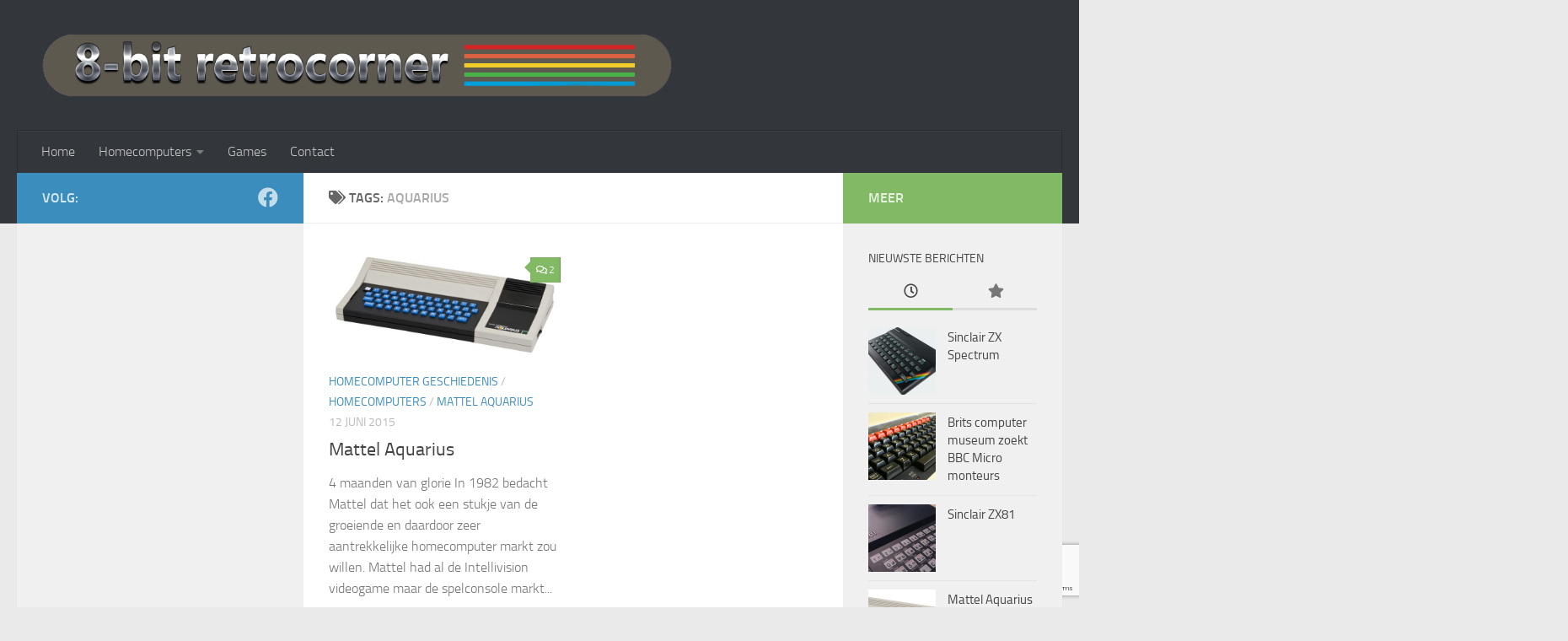

--- FILE ---
content_type: text/html; charset=UTF-8
request_url: https://8bitcorner.com/tag/aquarius/
body_size: 11268
content:
<!DOCTYPE html>
<html class="no-js" lang="nl-NL">
<head>
  <meta charset="UTF-8">
  <meta name="viewport" content="width=device-width, initial-scale=1.0">
  <link rel="profile" href="https://gmpg.org/xfn/11" />
  <link rel="pingback" href="https://8bitcorner.com/xmlrpc.php">

  <meta name='robots' content='index, follow, max-image-preview:large, max-snippet:-1, max-video-preview:-1' />
<script>document.documentElement.className = document.documentElement.className.replace("no-js","js");</script>

	<!-- This site is optimized with the Yoast SEO plugin v20.13 - https://yoast.com/wordpress/plugins/seo/ -->
	<title>aquarius Archieven - 8-bit Retrocorner</title>
	<link rel="canonical" href="https://8bitcorner.com/tag/aquarius/" />
	<meta property="og:locale" content="nl_NL" />
	<meta property="og:type" content="article" />
	<meta property="og:title" content="aquarius Archieven - 8-bit Retrocorner" />
	<meta property="og:url" content="https://8bitcorner.com/tag/aquarius/" />
	<meta property="og:site_name" content="8-bit Retrocorner" />
	<meta name="twitter:card" content="summary_large_image" />
	<script type="application/ld+json" class="yoast-schema-graph">{"@context":"https://schema.org","@graph":[{"@type":"CollectionPage","@id":"https://8bitcorner.com/tag/aquarius/","url":"https://8bitcorner.com/tag/aquarius/","name":"aquarius Archieven - 8-bit Retrocorner","isPartOf":{"@id":"https://8bitcorner.com/#website"},"primaryImageOfPage":{"@id":"https://8bitcorner.com/tag/aquarius/#primaryimage"},"image":{"@id":"https://8bitcorner.com/tag/aquarius/#primaryimage"},"thumbnailUrl":"https://8bitcorner.com/wp-content/uploads/2015/06/mattel-aquarius-1.jpg","breadcrumb":{"@id":"https://8bitcorner.com/tag/aquarius/#breadcrumb"},"inLanguage":"nl-NL"},{"@type":"ImageObject","inLanguage":"nl-NL","@id":"https://8bitcorner.com/tag/aquarius/#primaryimage","url":"https://8bitcorner.com/wp-content/uploads/2015/06/mattel-aquarius-1.jpg","contentUrl":"https://8bitcorner.com/wp-content/uploads/2015/06/mattel-aquarius-1.jpg","width":4020,"height":1920,"caption":"Mattel Aquarius"},{"@type":"BreadcrumbList","@id":"https://8bitcorner.com/tag/aquarius/#breadcrumb","itemListElement":[{"@type":"ListItem","position":1,"name":"Home","item":"https://8bitcorner.com/"},{"@type":"ListItem","position":2,"name":"aquarius"}]},{"@type":"WebSite","@id":"https://8bitcorner.com/#website","url":"https://8bitcorner.com/","name":"8-bit Retrocorner","description":"Homecomputers &amp; Retro","potentialAction":[{"@type":"SearchAction","target":{"@type":"EntryPoint","urlTemplate":"https://8bitcorner.com/?s={search_term_string}"},"query-input":"required name=search_term_string"}],"inLanguage":"nl-NL"}]}</script>
	<!-- / Yoast SEO plugin. -->


<link rel="alternate" type="application/rss+xml" title="8-bit Retrocorner &raquo; feed" href="https://8bitcorner.com/feed/" />
<link rel="alternate" type="application/rss+xml" title="8-bit Retrocorner &raquo; reactiesfeed" href="https://8bitcorner.com/comments/feed/" />
<link rel="alternate" type="application/rss+xml" title="8-bit Retrocorner &raquo; aquarius tagfeed" href="https://8bitcorner.com/tag/aquarius/feed/" />
<script>
window._wpemojiSettings = {"baseUrl":"https:\/\/s.w.org\/images\/core\/emoji\/14.0.0\/72x72\/","ext":".png","svgUrl":"https:\/\/s.w.org\/images\/core\/emoji\/14.0.0\/svg\/","svgExt":".svg","source":{"concatemoji":"https:\/\/8bitcorner.com\/wp-includes\/js\/wp-emoji-release.min.js?ver=6.3"}};
/*! This file is auto-generated */
!function(i,n){var o,s,e;function c(e){try{var t={supportTests:e,timestamp:(new Date).valueOf()};sessionStorage.setItem(o,JSON.stringify(t))}catch(e){}}function p(e,t,n){e.clearRect(0,0,e.canvas.width,e.canvas.height),e.fillText(t,0,0);var t=new Uint32Array(e.getImageData(0,0,e.canvas.width,e.canvas.height).data),r=(e.clearRect(0,0,e.canvas.width,e.canvas.height),e.fillText(n,0,0),new Uint32Array(e.getImageData(0,0,e.canvas.width,e.canvas.height).data));return t.every(function(e,t){return e===r[t]})}function u(e,t,n){switch(t){case"flag":return n(e,"\ud83c\udff3\ufe0f\u200d\u26a7\ufe0f","\ud83c\udff3\ufe0f\u200b\u26a7\ufe0f")?!1:!n(e,"\ud83c\uddfa\ud83c\uddf3","\ud83c\uddfa\u200b\ud83c\uddf3")&&!n(e,"\ud83c\udff4\udb40\udc67\udb40\udc62\udb40\udc65\udb40\udc6e\udb40\udc67\udb40\udc7f","\ud83c\udff4\u200b\udb40\udc67\u200b\udb40\udc62\u200b\udb40\udc65\u200b\udb40\udc6e\u200b\udb40\udc67\u200b\udb40\udc7f");case"emoji":return!n(e,"\ud83e\udef1\ud83c\udffb\u200d\ud83e\udef2\ud83c\udfff","\ud83e\udef1\ud83c\udffb\u200b\ud83e\udef2\ud83c\udfff")}return!1}function f(e,t,n){var r="undefined"!=typeof WorkerGlobalScope&&self instanceof WorkerGlobalScope?new OffscreenCanvas(300,150):i.createElement("canvas"),a=r.getContext("2d",{willReadFrequently:!0}),o=(a.textBaseline="top",a.font="600 32px Arial",{});return e.forEach(function(e){o[e]=t(a,e,n)}),o}function t(e){var t=i.createElement("script");t.src=e,t.defer=!0,i.head.appendChild(t)}"undefined"!=typeof Promise&&(o="wpEmojiSettingsSupports",s=["flag","emoji"],n.supports={everything:!0,everythingExceptFlag:!0},e=new Promise(function(e){i.addEventListener("DOMContentLoaded",e,{once:!0})}),new Promise(function(t){var n=function(){try{var e=JSON.parse(sessionStorage.getItem(o));if("object"==typeof e&&"number"==typeof e.timestamp&&(new Date).valueOf()<e.timestamp+604800&&"object"==typeof e.supportTests)return e.supportTests}catch(e){}return null}();if(!n){if("undefined"!=typeof Worker&&"undefined"!=typeof OffscreenCanvas&&"undefined"!=typeof URL&&URL.createObjectURL&&"undefined"!=typeof Blob)try{var e="postMessage("+f.toString()+"("+[JSON.stringify(s),u.toString(),p.toString()].join(",")+"));",r=new Blob([e],{type:"text/javascript"}),a=new Worker(URL.createObjectURL(r),{name:"wpTestEmojiSupports"});return void(a.onmessage=function(e){c(n=e.data),a.terminate(),t(n)})}catch(e){}c(n=f(s,u,p))}t(n)}).then(function(e){for(var t in e)n.supports[t]=e[t],n.supports.everything=n.supports.everything&&n.supports[t],"flag"!==t&&(n.supports.everythingExceptFlag=n.supports.everythingExceptFlag&&n.supports[t]);n.supports.everythingExceptFlag=n.supports.everythingExceptFlag&&!n.supports.flag,n.DOMReady=!1,n.readyCallback=function(){n.DOMReady=!0}}).then(function(){return e}).then(function(){var e;n.supports.everything||(n.readyCallback(),(e=n.source||{}).concatemoji?t(e.concatemoji):e.wpemoji&&e.twemoji&&(t(e.twemoji),t(e.wpemoji)))}))}((window,document),window._wpemojiSettings);
</script>
<style>
img.wp-smiley,
img.emoji {
	display: inline !important;
	border: none !important;
	box-shadow: none !important;
	height: 1em !important;
	width: 1em !important;
	margin: 0 0.07em !important;
	vertical-align: -0.1em !important;
	background: none !important;
	padding: 0 !important;
}
</style>
	<link rel='stylesheet' id='wp-block-library-css' href='https://8bitcorner.com/wp-includes/css/dist/block-library/style.min.css?ver=6.3' media='all' />
<style id='classic-theme-styles-inline-css'>
/*! This file is auto-generated */
.wp-block-button__link{color:#fff;background-color:#32373c;border-radius:9999px;box-shadow:none;text-decoration:none;padding:calc(.667em + 2px) calc(1.333em + 2px);font-size:1.125em}.wp-block-file__button{background:#32373c;color:#fff;text-decoration:none}
</style>
<style id='global-styles-inline-css'>
body{--wp--preset--color--black: #000000;--wp--preset--color--cyan-bluish-gray: #abb8c3;--wp--preset--color--white: #ffffff;--wp--preset--color--pale-pink: #f78da7;--wp--preset--color--vivid-red: #cf2e2e;--wp--preset--color--luminous-vivid-orange: #ff6900;--wp--preset--color--luminous-vivid-amber: #fcb900;--wp--preset--color--light-green-cyan: #7bdcb5;--wp--preset--color--vivid-green-cyan: #00d084;--wp--preset--color--pale-cyan-blue: #8ed1fc;--wp--preset--color--vivid-cyan-blue: #0693e3;--wp--preset--color--vivid-purple: #9b51e0;--wp--preset--gradient--vivid-cyan-blue-to-vivid-purple: linear-gradient(135deg,rgba(6,147,227,1) 0%,rgb(155,81,224) 100%);--wp--preset--gradient--light-green-cyan-to-vivid-green-cyan: linear-gradient(135deg,rgb(122,220,180) 0%,rgb(0,208,130) 100%);--wp--preset--gradient--luminous-vivid-amber-to-luminous-vivid-orange: linear-gradient(135deg,rgba(252,185,0,1) 0%,rgba(255,105,0,1) 100%);--wp--preset--gradient--luminous-vivid-orange-to-vivid-red: linear-gradient(135deg,rgba(255,105,0,1) 0%,rgb(207,46,46) 100%);--wp--preset--gradient--very-light-gray-to-cyan-bluish-gray: linear-gradient(135deg,rgb(238,238,238) 0%,rgb(169,184,195) 100%);--wp--preset--gradient--cool-to-warm-spectrum: linear-gradient(135deg,rgb(74,234,220) 0%,rgb(151,120,209) 20%,rgb(207,42,186) 40%,rgb(238,44,130) 60%,rgb(251,105,98) 80%,rgb(254,248,76) 100%);--wp--preset--gradient--blush-light-purple: linear-gradient(135deg,rgb(255,206,236) 0%,rgb(152,150,240) 100%);--wp--preset--gradient--blush-bordeaux: linear-gradient(135deg,rgb(254,205,165) 0%,rgb(254,45,45) 50%,rgb(107,0,62) 100%);--wp--preset--gradient--luminous-dusk: linear-gradient(135deg,rgb(255,203,112) 0%,rgb(199,81,192) 50%,rgb(65,88,208) 100%);--wp--preset--gradient--pale-ocean: linear-gradient(135deg,rgb(255,245,203) 0%,rgb(182,227,212) 50%,rgb(51,167,181) 100%);--wp--preset--gradient--electric-grass: linear-gradient(135deg,rgb(202,248,128) 0%,rgb(113,206,126) 100%);--wp--preset--gradient--midnight: linear-gradient(135deg,rgb(2,3,129) 0%,rgb(40,116,252) 100%);--wp--preset--font-size--small: 13px;--wp--preset--font-size--medium: 20px;--wp--preset--font-size--large: 36px;--wp--preset--font-size--x-large: 42px;--wp--preset--spacing--20: 0.44rem;--wp--preset--spacing--30: 0.67rem;--wp--preset--spacing--40: 1rem;--wp--preset--spacing--50: 1.5rem;--wp--preset--spacing--60: 2.25rem;--wp--preset--spacing--70: 3.38rem;--wp--preset--spacing--80: 5.06rem;--wp--preset--shadow--natural: 6px 6px 9px rgba(0, 0, 0, 0.2);--wp--preset--shadow--deep: 12px 12px 50px rgba(0, 0, 0, 0.4);--wp--preset--shadow--sharp: 6px 6px 0px rgba(0, 0, 0, 0.2);--wp--preset--shadow--outlined: 6px 6px 0px -3px rgba(255, 255, 255, 1), 6px 6px rgba(0, 0, 0, 1);--wp--preset--shadow--crisp: 6px 6px 0px rgba(0, 0, 0, 1);}:where(.is-layout-flex){gap: 0.5em;}:where(.is-layout-grid){gap: 0.5em;}body .is-layout-flow > .alignleft{float: left;margin-inline-start: 0;margin-inline-end: 2em;}body .is-layout-flow > .alignright{float: right;margin-inline-start: 2em;margin-inline-end: 0;}body .is-layout-flow > .aligncenter{margin-left: auto !important;margin-right: auto !important;}body .is-layout-constrained > .alignleft{float: left;margin-inline-start: 0;margin-inline-end: 2em;}body .is-layout-constrained > .alignright{float: right;margin-inline-start: 2em;margin-inline-end: 0;}body .is-layout-constrained > .aligncenter{margin-left: auto !important;margin-right: auto !important;}body .is-layout-constrained > :where(:not(.alignleft):not(.alignright):not(.alignfull)){max-width: var(--wp--style--global--content-size);margin-left: auto !important;margin-right: auto !important;}body .is-layout-constrained > .alignwide{max-width: var(--wp--style--global--wide-size);}body .is-layout-flex{display: flex;}body .is-layout-flex{flex-wrap: wrap;align-items: center;}body .is-layout-flex > *{margin: 0;}body .is-layout-grid{display: grid;}body .is-layout-grid > *{margin: 0;}:where(.wp-block-columns.is-layout-flex){gap: 2em;}:where(.wp-block-columns.is-layout-grid){gap: 2em;}:where(.wp-block-post-template.is-layout-flex){gap: 1.25em;}:where(.wp-block-post-template.is-layout-grid){gap: 1.25em;}.has-black-color{color: var(--wp--preset--color--black) !important;}.has-cyan-bluish-gray-color{color: var(--wp--preset--color--cyan-bluish-gray) !important;}.has-white-color{color: var(--wp--preset--color--white) !important;}.has-pale-pink-color{color: var(--wp--preset--color--pale-pink) !important;}.has-vivid-red-color{color: var(--wp--preset--color--vivid-red) !important;}.has-luminous-vivid-orange-color{color: var(--wp--preset--color--luminous-vivid-orange) !important;}.has-luminous-vivid-amber-color{color: var(--wp--preset--color--luminous-vivid-amber) !important;}.has-light-green-cyan-color{color: var(--wp--preset--color--light-green-cyan) !important;}.has-vivid-green-cyan-color{color: var(--wp--preset--color--vivid-green-cyan) !important;}.has-pale-cyan-blue-color{color: var(--wp--preset--color--pale-cyan-blue) !important;}.has-vivid-cyan-blue-color{color: var(--wp--preset--color--vivid-cyan-blue) !important;}.has-vivid-purple-color{color: var(--wp--preset--color--vivid-purple) !important;}.has-black-background-color{background-color: var(--wp--preset--color--black) !important;}.has-cyan-bluish-gray-background-color{background-color: var(--wp--preset--color--cyan-bluish-gray) !important;}.has-white-background-color{background-color: var(--wp--preset--color--white) !important;}.has-pale-pink-background-color{background-color: var(--wp--preset--color--pale-pink) !important;}.has-vivid-red-background-color{background-color: var(--wp--preset--color--vivid-red) !important;}.has-luminous-vivid-orange-background-color{background-color: var(--wp--preset--color--luminous-vivid-orange) !important;}.has-luminous-vivid-amber-background-color{background-color: var(--wp--preset--color--luminous-vivid-amber) !important;}.has-light-green-cyan-background-color{background-color: var(--wp--preset--color--light-green-cyan) !important;}.has-vivid-green-cyan-background-color{background-color: var(--wp--preset--color--vivid-green-cyan) !important;}.has-pale-cyan-blue-background-color{background-color: var(--wp--preset--color--pale-cyan-blue) !important;}.has-vivid-cyan-blue-background-color{background-color: var(--wp--preset--color--vivid-cyan-blue) !important;}.has-vivid-purple-background-color{background-color: var(--wp--preset--color--vivid-purple) !important;}.has-black-border-color{border-color: var(--wp--preset--color--black) !important;}.has-cyan-bluish-gray-border-color{border-color: var(--wp--preset--color--cyan-bluish-gray) !important;}.has-white-border-color{border-color: var(--wp--preset--color--white) !important;}.has-pale-pink-border-color{border-color: var(--wp--preset--color--pale-pink) !important;}.has-vivid-red-border-color{border-color: var(--wp--preset--color--vivid-red) !important;}.has-luminous-vivid-orange-border-color{border-color: var(--wp--preset--color--luminous-vivid-orange) !important;}.has-luminous-vivid-amber-border-color{border-color: var(--wp--preset--color--luminous-vivid-amber) !important;}.has-light-green-cyan-border-color{border-color: var(--wp--preset--color--light-green-cyan) !important;}.has-vivid-green-cyan-border-color{border-color: var(--wp--preset--color--vivid-green-cyan) !important;}.has-pale-cyan-blue-border-color{border-color: var(--wp--preset--color--pale-cyan-blue) !important;}.has-vivid-cyan-blue-border-color{border-color: var(--wp--preset--color--vivid-cyan-blue) !important;}.has-vivid-purple-border-color{border-color: var(--wp--preset--color--vivid-purple) !important;}.has-vivid-cyan-blue-to-vivid-purple-gradient-background{background: var(--wp--preset--gradient--vivid-cyan-blue-to-vivid-purple) !important;}.has-light-green-cyan-to-vivid-green-cyan-gradient-background{background: var(--wp--preset--gradient--light-green-cyan-to-vivid-green-cyan) !important;}.has-luminous-vivid-amber-to-luminous-vivid-orange-gradient-background{background: var(--wp--preset--gradient--luminous-vivid-amber-to-luminous-vivid-orange) !important;}.has-luminous-vivid-orange-to-vivid-red-gradient-background{background: var(--wp--preset--gradient--luminous-vivid-orange-to-vivid-red) !important;}.has-very-light-gray-to-cyan-bluish-gray-gradient-background{background: var(--wp--preset--gradient--very-light-gray-to-cyan-bluish-gray) !important;}.has-cool-to-warm-spectrum-gradient-background{background: var(--wp--preset--gradient--cool-to-warm-spectrum) !important;}.has-blush-light-purple-gradient-background{background: var(--wp--preset--gradient--blush-light-purple) !important;}.has-blush-bordeaux-gradient-background{background: var(--wp--preset--gradient--blush-bordeaux) !important;}.has-luminous-dusk-gradient-background{background: var(--wp--preset--gradient--luminous-dusk) !important;}.has-pale-ocean-gradient-background{background: var(--wp--preset--gradient--pale-ocean) !important;}.has-electric-grass-gradient-background{background: var(--wp--preset--gradient--electric-grass) !important;}.has-midnight-gradient-background{background: var(--wp--preset--gradient--midnight) !important;}.has-small-font-size{font-size: var(--wp--preset--font-size--small) !important;}.has-medium-font-size{font-size: var(--wp--preset--font-size--medium) !important;}.has-large-font-size{font-size: var(--wp--preset--font-size--large) !important;}.has-x-large-font-size{font-size: var(--wp--preset--font-size--x-large) !important;}
.wp-block-navigation a:where(:not(.wp-element-button)){color: inherit;}
:where(.wp-block-post-template.is-layout-flex){gap: 1.25em;}:where(.wp-block-post-template.is-layout-grid){gap: 1.25em;}
:where(.wp-block-columns.is-layout-flex){gap: 2em;}:where(.wp-block-columns.is-layout-grid){gap: 2em;}
.wp-block-pullquote{font-size: 1.5em;line-height: 1.6;}
</style>
<link rel='stylesheet' id='contact-form-7-css' href='https://8bitcorner.com/wp-content/plugins/contact-form-7/includes/css/styles.css?ver=5.8' media='all' />
<link rel='stylesheet' id='responsive-lightbox-swipebox-css' href='https://8bitcorner.com/wp-content/plugins/responsive-lightbox/assets/swipebox/swipebox.min.css?ver=2.4.5' media='all' />
<link rel='stylesheet' id='simple-social-share-main-css' href='https://8bitcorner.com/wp-content/plugins/simple-social-share/css/style.css?ver=6.3' media='all' />
<link rel='stylesheet' id='tooltipster-css-css' href='https://8bitcorner.com/wp-content/plugins/simple-social-share/css/tooltipster.css?ver=6.3' media='all' />
<link rel='stylesheet' id='super-rss-reader-css' href='https://8bitcorner.com/wp-content/plugins/super-rss-reader/public/css/style.min.css?ver=5.0' media='all' />
<link rel='stylesheet' id='hueman-main-style-css' href='https://8bitcorner.com/wp-content/themes/hueman/assets/front/css/main.min.css?ver=3.7.23' media='all' />
<style id='hueman-main-style-inline-css'>
body { font-size:1.00rem; }@media only screen and (min-width: 720px) {
        .nav > li { font-size:1.00rem; }
      }::selection { background-color: #3b8dbd; }
::-moz-selection { background-color: #3b8dbd; }a,a>span.hu-external::after,.themeform label .required,#flexslider-featured .flex-direction-nav .flex-next:hover,#flexslider-featured .flex-direction-nav .flex-prev:hover,.post-hover:hover .post-title a,.post-title a:hover,.sidebar.s1 .post-nav li a:hover i,.content .post-nav li a:hover i,.post-related a:hover,.sidebar.s1 .widget_rss ul li a,#footer .widget_rss ul li a,.sidebar.s1 .widget_calendar a,#footer .widget_calendar a,.sidebar.s1 .alx-tab .tab-item-category a,.sidebar.s1 .alx-posts .post-item-category a,.sidebar.s1 .alx-tab li:hover .tab-item-title a,.sidebar.s1 .alx-tab li:hover .tab-item-comment a,.sidebar.s1 .alx-posts li:hover .post-item-title a,#footer .alx-tab .tab-item-category a,#footer .alx-posts .post-item-category a,#footer .alx-tab li:hover .tab-item-title a,#footer .alx-tab li:hover .tab-item-comment a,#footer .alx-posts li:hover .post-item-title a,.comment-tabs li.active a,.comment-awaiting-moderation,.child-menu a:hover,.child-menu .current_page_item > a,.wp-pagenavi a{ color: #3b8dbd; }input[type="submit"],.themeform button[type="submit"],.sidebar.s1 .sidebar-top,.sidebar.s1 .sidebar-toggle,#flexslider-featured .flex-control-nav li a.flex-active,.post-tags a:hover,.sidebar.s1 .widget_calendar caption,#footer .widget_calendar caption,.author-bio .bio-avatar:after,.commentlist li.bypostauthor > .comment-body:after,.commentlist li.comment-author-admin > .comment-body:after{ background-color: #3b8dbd; }.post-format .format-container { border-color: #3b8dbd; }.sidebar.s1 .alx-tabs-nav li.active a,#footer .alx-tabs-nav li.active a,.comment-tabs li.active a,.wp-pagenavi a:hover,.wp-pagenavi a:active,.wp-pagenavi span.current{ border-bottom-color: #3b8dbd!important; }.sidebar.s2 .post-nav li a:hover i,
.sidebar.s2 .widget_rss ul li a,
.sidebar.s2 .widget_calendar a,
.sidebar.s2 .alx-tab .tab-item-category a,
.sidebar.s2 .alx-posts .post-item-category a,
.sidebar.s2 .alx-tab li:hover .tab-item-title a,
.sidebar.s2 .alx-tab li:hover .tab-item-comment a,
.sidebar.s2 .alx-posts li:hover .post-item-title a { color: #82b965; }
.sidebar.s2 .sidebar-top,.sidebar.s2 .sidebar-toggle,.post-comments,.jp-play-bar,.jp-volume-bar-value,.sidebar.s2 .widget_calendar caption{ background-color: #82b965; }.sidebar.s2 .alx-tabs-nav li.active a { border-bottom-color: #82b965; }
.post-comments::before { border-right-color: #82b965; }
      .search-expand,
              #nav-topbar.nav-container { background-color: #26272b}@media only screen and (min-width: 720px) {
                #nav-topbar .nav ul { background-color: #26272b; }
              }.is-scrolled #header .nav-container.desktop-sticky,
              .is-scrolled #header .search-expand { background-color: #26272b; background-color: rgba(38,39,43,0.90) }.is-scrolled .topbar-transparent #nav-topbar.desktop-sticky .nav ul { background-color: #26272b; background-color: rgba(38,39,43,0.95) }#header { background-color: #33363b; }
@media only screen and (min-width: 720px) {
  #nav-header .nav ul { background-color: #33363b; }
}
        #header #nav-mobile { background-color: #33363b; }.is-scrolled #header #nav-mobile { background-color: #33363b; background-color: rgba(51,54,59,0.90) }#nav-header.nav-container, #main-header-search .search-expand { background-color: #33363b; }
@media only screen and (min-width: 720px) {
  #nav-header .nav ul { background-color: #33363b; }
}
        .site-title a img { max-height: 75px; }body { background-color: #eaeaea; }
</style>
<link rel='stylesheet' id='hueman-font-awesome-css' href='https://8bitcorner.com/wp-content/themes/hueman/assets/front/css/font-awesome.min.css?ver=3.7.23' media='all' />
<script src='https://8bitcorner.com/wp-includes/js/jquery/jquery.min.js?ver=3.7.0' id='jquery-core-js'></script>
<script src='https://8bitcorner.com/wp-includes/js/jquery/jquery-migrate.min.js?ver=3.4.1' id='jquery-migrate-js'></script>
<script src='https://8bitcorner.com/wp-content/plugins/responsive-lightbox/assets/swipebox/jquery.swipebox.min.js?ver=2.4.5' id='responsive-lightbox-swipebox-js'></script>
<script src='https://8bitcorner.com/wp-includes/js/underscore.min.js?ver=1.13.4' id='underscore-js'></script>
<script src='https://8bitcorner.com/wp-content/plugins/responsive-lightbox/assets/infinitescroll/infinite-scroll.pkgd.min.js?ver=6.3' id='responsive-lightbox-infinite-scroll-js'></script>
<script id="responsive-lightbox-js-before">
var rlArgs = {"script":"swipebox","selector":"lightbox","customEvents":"","activeGalleries":true,"animation":true,"hideCloseButtonOnMobile":false,"removeBarsOnMobile":false,"hideBars":true,"hideBarsDelay":5000,"videoMaxWidth":1080,"useSVG":true,"loopAtEnd":false,"woocommerce_gallery":false,"ajaxurl":"https:\/\/8bitcorner.com\/wp-admin\/admin-ajax.php","nonce":"abf8f699bc","preview":false,"postId":155,"scriptExtension":false};
</script>
<script src='https://8bitcorner.com/wp-content/plugins/responsive-lightbox/js/front.js?ver=2.4.5' id='responsive-lightbox-js'></script>
<script src='https://8bitcorner.com/wp-content/plugins/simple-social-share/js/jquery.tooltipster.js?ver=6.3' id='tooltipster-js-js'></script>
<script src='https://8bitcorner.com/wp-content/plugins/super-rss-reader/public/js/jquery.easy-ticker.min.js?ver=5.0' id='jquery-easy-ticker-js'></script>
<script src='https://8bitcorner.com/wp-content/plugins/super-rss-reader/public/js/script.min.js?ver=5.0' id='super-rss-reader-js'></script>
<script id='wp-statistics-tracker-js-extra'>
var WP_Statistics_Tracker_Object = {"hitRequestUrl":"https:\/\/8bitcorner.com\/wp-json\/wp-statistics\/v2\/hit?wp_statistics_hit_rest=yes&track_all=0&current_page_type=post_tag&current_page_id=159&search_query&page_uri=L3RhZy9hcXVhcml1cy8","keepOnlineRequestUrl":"https:\/\/8bitcorner.com\/wp-json\/wp-statistics\/v2\/online?wp_statistics_hit_rest=yes&track_all=0&current_page_type=post_tag&current_page_id=159&search_query&page_uri=L3RhZy9hcXVhcml1cy8","option":{"dntEnabled":false,"cacheCompatibility":""}};
</script>
<script src='https://8bitcorner.com/wp-content/plugins/wp-statistics/assets/js/tracker.js?ver=6.3' id='wp-statistics-tracker-js'></script>
<link rel="https://api.w.org/" href="https://8bitcorner.com/wp-json/" /><link rel="alternate" type="application/json" href="https://8bitcorner.com/wp-json/wp/v2/tags/159" /><link rel="EditURI" type="application/rsd+xml" title="RSD" href="https://8bitcorner.com/xmlrpc.php?rsd" />
<meta name="generator" content="WordPress 6.3" />
<!-- auto ad code generated by Easy Google AdSense plugin v1.0.10 --><script async src="https://pagead2.googlesyndication.com/pagead/js/adsbygoogle.js?client=ca-pub-8501289882519504" crossorigin="anonymous"></script><!-- Easy Google AdSense plugin --><!-- Analytics by WP Statistics v14.1.5 - https://wp-statistics.com/ -->
    <link rel="preload" as="font" type="font/woff2" href="https://8bitcorner.com/wp-content/themes/hueman/assets/front/webfonts/fa-brands-400.woff2?v=5.15.2" crossorigin="anonymous"/>
    <link rel="preload" as="font" type="font/woff2" href="https://8bitcorner.com/wp-content/themes/hueman/assets/front/webfonts/fa-regular-400.woff2?v=5.15.2" crossorigin="anonymous"/>
    <link rel="preload" as="font" type="font/woff2" href="https://8bitcorner.com/wp-content/themes/hueman/assets/front/webfonts/fa-solid-900.woff2?v=5.15.2" crossorigin="anonymous"/>
  <link rel="preload" as="font" type="font/woff" href="https://8bitcorner.com/wp-content/themes/hueman/assets/front/fonts/titillium-light-webfont.woff" crossorigin="anonymous"/>
<link rel="preload" as="font" type="font/woff" href="https://8bitcorner.com/wp-content/themes/hueman/assets/front/fonts/titillium-lightitalic-webfont.woff" crossorigin="anonymous"/>
<link rel="preload" as="font" type="font/woff" href="https://8bitcorner.com/wp-content/themes/hueman/assets/front/fonts/titillium-regular-webfont.woff" crossorigin="anonymous"/>
<link rel="preload" as="font" type="font/woff" href="https://8bitcorner.com/wp-content/themes/hueman/assets/front/fonts/titillium-regularitalic-webfont.woff" crossorigin="anonymous"/>
<link rel="preload" as="font" type="font/woff" href="https://8bitcorner.com/wp-content/themes/hueman/assets/front/fonts/titillium-semibold-webfont.woff" crossorigin="anonymous"/>
<style>
  /*  base : fonts
/* ------------------------------------ */
body { font-family: "Titillium", Arial, sans-serif; }
@font-face {
  font-family: 'Titillium';
  src: url('https://8bitcorner.com/wp-content/themes/hueman/assets/front/fonts/titillium-light-webfont.eot');
  src: url('https://8bitcorner.com/wp-content/themes/hueman/assets/front/fonts/titillium-light-webfont.svg#titillium-light-webfont') format('svg'),
     url('https://8bitcorner.com/wp-content/themes/hueman/assets/front/fonts/titillium-light-webfont.eot?#iefix') format('embedded-opentype'),
     url('https://8bitcorner.com/wp-content/themes/hueman/assets/front/fonts/titillium-light-webfont.woff') format('woff'),
     url('https://8bitcorner.com/wp-content/themes/hueman/assets/front/fonts/titillium-light-webfont.ttf') format('truetype');
  font-weight: 300;
  font-style: normal;
}
@font-face {
  font-family: 'Titillium';
  src: url('https://8bitcorner.com/wp-content/themes/hueman/assets/front/fonts/titillium-lightitalic-webfont.eot');
  src: url('https://8bitcorner.com/wp-content/themes/hueman/assets/front/fonts/titillium-lightitalic-webfont.svg#titillium-lightitalic-webfont') format('svg'),
     url('https://8bitcorner.com/wp-content/themes/hueman/assets/front/fonts/titillium-lightitalic-webfont.eot?#iefix') format('embedded-opentype'),
     url('https://8bitcorner.com/wp-content/themes/hueman/assets/front/fonts/titillium-lightitalic-webfont.woff') format('woff'),
     url('https://8bitcorner.com/wp-content/themes/hueman/assets/front/fonts/titillium-lightitalic-webfont.ttf') format('truetype');
  font-weight: 300;
  font-style: italic;
}
@font-face {
  font-family: 'Titillium';
  src: url('https://8bitcorner.com/wp-content/themes/hueman/assets/front/fonts/titillium-regular-webfont.eot');
  src: url('https://8bitcorner.com/wp-content/themes/hueman/assets/front/fonts/titillium-regular-webfont.svg#titillium-regular-webfont') format('svg'),
     url('https://8bitcorner.com/wp-content/themes/hueman/assets/front/fonts/titillium-regular-webfont.eot?#iefix') format('embedded-opentype'),
     url('https://8bitcorner.com/wp-content/themes/hueman/assets/front/fonts/titillium-regular-webfont.woff') format('woff'),
     url('https://8bitcorner.com/wp-content/themes/hueman/assets/front/fonts/titillium-regular-webfont.ttf') format('truetype');
  font-weight: 400;
  font-style: normal;
}
@font-face {
  font-family: 'Titillium';
  src: url('https://8bitcorner.com/wp-content/themes/hueman/assets/front/fonts/titillium-regularitalic-webfont.eot');
  src: url('https://8bitcorner.com/wp-content/themes/hueman/assets/front/fonts/titillium-regularitalic-webfont.svg#titillium-regular-webfont') format('svg'),
     url('https://8bitcorner.com/wp-content/themes/hueman/assets/front/fonts/titillium-regularitalic-webfont.eot?#iefix') format('embedded-opentype'),
     url('https://8bitcorner.com/wp-content/themes/hueman/assets/front/fonts/titillium-regularitalic-webfont.woff') format('woff'),
     url('https://8bitcorner.com/wp-content/themes/hueman/assets/front/fonts/titillium-regularitalic-webfont.ttf') format('truetype');
  font-weight: 400;
  font-style: italic;
}
@font-face {
    font-family: 'Titillium';
    src: url('https://8bitcorner.com/wp-content/themes/hueman/assets/front/fonts/titillium-semibold-webfont.eot');
    src: url('https://8bitcorner.com/wp-content/themes/hueman/assets/front/fonts/titillium-semibold-webfont.svg#titillium-semibold-webfont') format('svg'),
         url('https://8bitcorner.com/wp-content/themes/hueman/assets/front/fonts/titillium-semibold-webfont.eot?#iefix') format('embedded-opentype'),
         url('https://8bitcorner.com/wp-content/themes/hueman/assets/front/fonts/titillium-semibold-webfont.woff') format('woff'),
         url('https://8bitcorner.com/wp-content/themes/hueman/assets/front/fonts/titillium-semibold-webfont.ttf') format('truetype');
  font-weight: 600;
  font-style: normal;
}
</style>
  <!--[if lt IE 9]>
<script src="https://8bitcorner.com/wp-content/themes/hueman/assets/front/js/ie/html5shiv-printshiv.min.js"></script>
<script src="https://8bitcorner.com/wp-content/themes/hueman/assets/front/js/ie/selectivizr.js"></script>
<![endif]-->
</head>

<body data-rsssl=1 class="archive tag tag-aquarius tag-159 wp-custom-logo wp-embed-responsive col-3cm full-width header-desktop-sticky header-mobile-sticky hueman-3-7-23 chrome">
<div id="wrapper">
  <a class="screen-reader-text skip-link" href="#content">Doorgaan naar inhoud</a>
  
  <header id="header" class="main-menu-mobile-on one-mobile-menu main_menu header-ads-desktop  topbar-transparent no-header-img">
        <nav class="nav-container group mobile-menu mobile-sticky " id="nav-mobile" data-menu-id="header-1">
  <div class="mobile-title-logo-in-header"><p class="site-title">                  <a class="custom-logo-link" href="https://8bitcorner.com/" rel="home" title="8-bit Retrocorner | Home pagina"><img src="https://8bitcorner.com/wp-content/uploads/2017/07/8bitretrocornerlogo.png" alt="8-bit Retrocorner" width="1176" height="118"/></a>                </p></div>
        
                    <!-- <div class="ham__navbar-toggler collapsed" aria-expanded="false">
          <div class="ham__navbar-span-wrapper">
            <span class="ham-toggler-menu__span"></span>
          </div>
        </div> -->
        <button class="ham__navbar-toggler-two collapsed" title="Menu" aria-expanded="false">
          <span class="ham__navbar-span-wrapper">
            <span class="line line-1"></span>
            <span class="line line-2"></span>
            <span class="line line-3"></span>
          </span>
        </button>
            
      <div class="nav-text"></div>
      <div class="nav-wrap container">
                  <ul class="nav container-inner group mobile-search">
                            <li>
                  <form role="search" method="get" class="search-form" action="https://8bitcorner.com/">
				<label>
					<span class="screen-reader-text">Zoeken naar:</span>
					<input type="search" class="search-field" placeholder="Zoeken &hellip;" value="" name="s" />
				</label>
				<input type="submit" class="search-submit" value="Zoeken" />
			</form>                </li>
                      </ul>
                <ul id="menu-default" class="nav container-inner group"><li id="menu-item-24" class="menu-item menu-item-type-custom menu-item-object-custom menu-item-home menu-item-24"><a href="https://8bitcorner.com">Home</a></li>
<li id="menu-item-22" class="menu-item menu-item-type-taxonomy menu-item-object-category menu-item-has-children menu-item-22"><a href="https://8bitcorner.com/category/homecomputers/">Homecomputers</a>
<ul class="sub-menu">
	<li id="menu-item-284" class="menu-item menu-item-type-taxonomy menu-item-object-category menu-item-284"><a href="https://8bitcorner.com/category/homecomputers/homecomputer-geschiedenis/">History</a></li>
	<li id="menu-item-29" class="menu-item menu-item-type-taxonomy menu-item-object-category menu-item-29"><a href="https://8bitcorner.com/category/homecomputers/homecomputers-hardware/">Hardware</a></li>
	<li id="menu-item-30" class="menu-item menu-item-type-taxonomy menu-item-object-category menu-item-30"><a href="https://8bitcorner.com/category/homecomputers/homecomputers-software/">Software</a></li>
</ul>
</li>
<li id="menu-item-31" class="menu-item menu-item-type-taxonomy menu-item-object-category menu-item-31"><a href="https://8bitcorner.com/category/games/">Games</a></li>
<li id="menu-item-123" class="menu-item menu-item-type-post_type menu-item-object-page menu-item-123"><a href="https://8bitcorner.com/contact/">Contact</a></li>
</ul>      </div>
</nav><!--/#nav-topbar-->  
  
  <div class="container group">
        <div class="container-inner">

                    <div class="group hu-pad central-header-zone">
                  <div class="logo-tagline-group">
                      <p class="site-title">                  <a class="custom-logo-link" href="https://8bitcorner.com/" rel="home" title="8-bit Retrocorner | Home pagina"><img src="https://8bitcorner.com/wp-content/uploads/2017/07/8bitretrocornerlogo.png" alt="8-bit Retrocorner" width="1176" height="118"/></a>                </p>                                        </div>

                                </div>
      
                <nav class="nav-container group desktop-menu " id="nav-header" data-menu-id="header-2">
    <div class="nav-text"><!-- put your mobile menu text here --></div>

  <div class="nav-wrap container">
        <ul id="menu-default-1" class="nav container-inner group"><li class="menu-item menu-item-type-custom menu-item-object-custom menu-item-home menu-item-24"><a href="https://8bitcorner.com">Home</a></li>
<li class="menu-item menu-item-type-taxonomy menu-item-object-category menu-item-has-children menu-item-22"><a href="https://8bitcorner.com/category/homecomputers/">Homecomputers</a>
<ul class="sub-menu">
	<li class="menu-item menu-item-type-taxonomy menu-item-object-category menu-item-284"><a href="https://8bitcorner.com/category/homecomputers/homecomputer-geschiedenis/">History</a></li>
	<li class="menu-item menu-item-type-taxonomy menu-item-object-category menu-item-29"><a href="https://8bitcorner.com/category/homecomputers/homecomputers-hardware/">Hardware</a></li>
	<li class="menu-item menu-item-type-taxonomy menu-item-object-category menu-item-30"><a href="https://8bitcorner.com/category/homecomputers/homecomputers-software/">Software</a></li>
</ul>
</li>
<li class="menu-item menu-item-type-taxonomy menu-item-object-category menu-item-31"><a href="https://8bitcorner.com/category/games/">Games</a></li>
<li class="menu-item menu-item-type-post_type menu-item-object-page menu-item-123"><a href="https://8bitcorner.com/contact/">Contact</a></li>
</ul>  </div>
</nav><!--/#nav-header-->      
    </div><!--/.container-inner-->
      </div><!--/.container-->

</header><!--/#header-->
  
  <div class="container" id="page">
    <div class="container-inner">
            <div class="main">
        <div class="main-inner group">
          
              <main class="content" id="content">
              <div class="page-title hu-pad group">
          	    		<h1><i class="fas fa-tags"></i>Tags: <span>aquarius </span></h1>
    	
    </div><!--/.page-title-->
          <div class="hu-pad group">
            
  <div id="grid-wrapper" class="post-list group">
    <div class="post-row">        <article id="post-155" class="group grid-item post-155 post type-post status-publish format-standard has-post-thumbnail hentry category-homecomputer-geschiedenis category-homecomputers category-mattel-aquarius tag-8-bit tag-80s tag-aquarius tag-geschiedenis tag-history tag-homecomputer tag-mattel">
	<div class="post-inner post-hover">
      		<div class="post-thumbnail">
  			<a href="https://8bitcorner.com/mattel-aquarius/">
            				<img width="720" height="340" src="https://8bitcorner.com/wp-content/uploads/2015/06/mattel-aquarius-1-720x340.jpg" class="attachment-thumb-large size-thumb-large wp-post-image" alt="Mattel Aquarius" decoding="async" fetchpriority="high" srcset="https://8bitcorner.com/wp-content/uploads/2015/06/mattel-aquarius-1-720x340.jpg 720w, https://8bitcorner.com/wp-content/uploads/2015/06/mattel-aquarius-1-300x143.jpg 300w, https://8bitcorner.com/wp-content/uploads/2015/06/mattel-aquarius-1-150x72.jpg 150w, https://8bitcorner.com/wp-content/uploads/2015/06/mattel-aquarius-1-520x245.jpg 520w, https://8bitcorner.com/wp-content/uploads/2015/06/mattel-aquarius-1-250x119.jpg 250w" sizes="(max-width: 720px) 100vw, 720px" />  				  				  				  			</a>
  			  				<a class="post-comments" href="https://8bitcorner.com/mattel-aquarius/#comments"><i class="far fa-comments"></i>2</a>
  			  		</div><!--/.post-thumbnail-->
          		<div class="post-meta group">
          			  <p class="post-category"><a href="https://8bitcorner.com/category/homecomputers/homecomputer-geschiedenis/" rel="category tag">Homecomputer geschiedenis</a> / <a href="https://8bitcorner.com/category/homecomputers/" rel="category tag">Homecomputers</a> / <a href="https://8bitcorner.com/category/homecomputers/homecomputer-geschiedenis/mattel-aquarius/" rel="category tag">Mattel Aquarius</a></p>
                  			  <p class="post-date">
  <time class="published updated" datetime="2015-06-12 10:13:35">12 juni 2015</time>
</p>

          		</div><!--/.post-meta-->
    		<h2 class="post-title entry-title">
			<a href="https://8bitcorner.com/mattel-aquarius/" rel="bookmark">Mattel Aquarius</a>
		</h2><!--/.post-title-->

				<div class="entry excerpt entry-summary">
			<p>4 maanden van glorie In 1982 bedacht Mattel dat het ook een stukje van de groeiende en daardoor zeer aantrekkelijke homecomputer markt zou willen. Mattel had al de Intellivision videogame maar de spelconsole markt&#46;&#46;&#46;</p>
		</div><!--/.entry-->
		
	</div><!--/.post-inner-->
</article><!--/.post-->
    </div>  </div><!--/.post-list-->

<nav class="pagination group">
				</nav><!--/.pagination-->
          </div><!--/.hu-pad-->
            </main><!--/.content-->
          

	<div class="sidebar s1 collapsed" data-position="left" data-layout="col-3cm" data-sb-id="s1">

		<button class="sidebar-toggle" title="Zijbalk uitvouwen"><i class="fas sidebar-toggle-arrows"></i></button>

		<div class="sidebar-content">

			           			<div class="sidebar-top group">
                        <p>Volg:</p>                    <ul class="social-links"><li><a rel="nofollow noopener noreferrer" class="social-tooltip"  title="Volg ons op Facebook" aria-label="Volg ons op Facebook" href="https://www.facebook.com/mario.pfeiffer3" target="_blank"  style="color:rgba(255,255,255,0.7)"><i class="fab fa-facebook"></i></a></li></ul>  			</div>
			
			
			
			
		</div><!--/.sidebar-content-->

	</div><!--/.sidebar-->

	<div class="sidebar s2 collapsed" data-position="right" data-layout="col-3cm" data-sb-id="s2">

	<button class="sidebar-toggle" title="Zijbalk uitvouwen"><i class="fas sidebar-toggle-arrows"></i></button>

	<div class="sidebar-content">

		  		<div class="sidebar-top group">
        <p>Meer</p>  		</div>
		
		
		<div id="alxtabs-2" class="widget widget_hu_tabs">
<h3 class="widget-title">Nieuwste Berichten</h3><ul class="alx-tabs-nav group tab-count-2"><li class="alx-tab tab-recent"><a href="#tab-recent-2" title="Meest recente berichten"><i class="far fa-clock"></i><span>Meest recente berichten</span></a></li><li class="alx-tab tab-popular"><a href="#tab-popular-2" title="Populaire Berichten"><i class="fas fa-star"></i><span>Populaire Berichten</span></a></li></ul>
	<div class="alx-tabs-container">


		
			
			<ul id="tab-recent-2" class="alx-tab group thumbs-enabled">
        								<li>

										<div class="tab-item-thumbnail">
						<a href="https://8bitcorner.com/sinclair-zx-spectrum/">
							<img width="80" height="80" src="https://8bitcorner.com/wp-content/uploads/2015/05/sinclair_zx_spectrum_rainbow-160x160.jpg" class="attachment-thumb-small size-thumb-small wp-post-image" alt="Sinclair ZX Spectrum" decoding="async" loading="lazy" srcset="https://8bitcorner.com/wp-content/uploads/2015/05/sinclair_zx_spectrum_rainbow-160x160.jpg 160w, https://8bitcorner.com/wp-content/uploads/2015/05/sinclair_zx_spectrum_rainbow-48x48.jpg 48w" sizes="(max-width: 80px) 100vw, 80px" />																											</a>
					</div>
					
					<div class="tab-item-inner group">
												<p class="tab-item-title"><a href="https://8bitcorner.com/sinclair-zx-spectrum/" rel="bookmark">Sinclair ZX Spectrum</a></p>
											</div>

				</li>
								<li>

										<div class="tab-item-thumbnail">
						<a href="https://8bitcorner.com/brits-computer-museum-zoekt-bbc-micro-monteurs/">
							<img width="80" height="80" src="https://8bitcorner.com/wp-content/uploads/2015/06/Acorn_BBC_B_microcomputer_-_keyboard-160x160.jpg" class="attachment-thumb-small size-thumb-small wp-post-image" alt="Acorn BBC Micro" decoding="async" loading="lazy" srcset="https://8bitcorner.com/wp-content/uploads/2015/06/Acorn_BBC_B_microcomputer_-_keyboard-160x160.jpg 160w, https://8bitcorner.com/wp-content/uploads/2015/06/Acorn_BBC_B_microcomputer_-_keyboard-48x48.jpg 48w" sizes="(max-width: 80px) 100vw, 80px" />																											</a>
					</div>
					
					<div class="tab-item-inner group">
												<p class="tab-item-title"><a href="https://8bitcorner.com/brits-computer-museum-zoekt-bbc-micro-monteurs/" rel="bookmark">Brits computer museum zoekt BBC Micro monteurs</a></p>
											</div>

				</li>
								<li>

										<div class="tab-item-thumbnail">
						<a href="https://8bitcorner.com/sinclair-zx81/">
							<img width="80" height="80" src="https://8bitcorner.com/wp-content/uploads/2015/06/DSC_0095-160x160.jpg" class="attachment-thumb-small size-thumb-small wp-post-image" alt="Mario&#039;s sinclair zx81" decoding="async" loading="lazy" srcset="https://8bitcorner.com/wp-content/uploads/2015/06/DSC_0095-160x160.jpg 160w, https://8bitcorner.com/wp-content/uploads/2015/06/DSC_0095-48x48.jpg 48w" sizes="(max-width: 80px) 100vw, 80px" />																											</a>
					</div>
					
					<div class="tab-item-inner group">
												<p class="tab-item-title"><a href="https://8bitcorner.com/sinclair-zx81/" rel="bookmark">Sinclair ZX81</a></p>
											</div>

				</li>
								<li>

										<div class="tab-item-thumbnail">
						<a href="https://8bitcorner.com/mattel-aquarius/">
							<img width="80" height="80" src="https://8bitcorner.com/wp-content/uploads/2015/06/mattel-aquarius-1-160x160.jpg" class="attachment-thumb-small size-thumb-small wp-post-image" alt="Mattel Aquarius" decoding="async" loading="lazy" srcset="https://8bitcorner.com/wp-content/uploads/2015/06/mattel-aquarius-1-160x160.jpg 160w, https://8bitcorner.com/wp-content/uploads/2015/06/mattel-aquarius-1-48x48.jpg 48w" sizes="(max-width: 80px) 100vw, 80px" />																											</a>
					</div>
					
					<div class="tab-item-inner group">
												<p class="tab-item-title"><a href="https://8bitcorner.com/mattel-aquarius/" rel="bookmark">Mattel Aquarius</a></p>
											</div>

				</li>
								<li>

										<div class="tab-item-thumbnail">
						<a href="https://8bitcorner.com/mijn-helden-van-vroeger-een-iets-andere-lijst/">
							<img width="80" height="80" src="https://8bitcorner.com/wp-content/uploads/2015/06/DSC_0095-160x160.jpg" class="attachment-thumb-small size-thumb-small wp-post-image" alt="Mario&#039;s sinclair zx81" decoding="async" loading="lazy" srcset="https://8bitcorner.com/wp-content/uploads/2015/06/DSC_0095-160x160.jpg 160w, https://8bitcorner.com/wp-content/uploads/2015/06/DSC_0095-48x48.jpg 48w" sizes="(max-width: 80px) 100vw, 80px" />																											</a>
					</div>
					
					<div class="tab-item-inner group">
												<p class="tab-item-title"><a href="https://8bitcorner.com/mijn-helden-van-vroeger-een-iets-andere-lijst/" rel="bookmark">Mijn helden van vroeger &#8211; Een iets andere lijst</a></p>
											</div>

				</li>
								        			</ul><!--/.alx-tab-->

		

		
						<ul id="tab-popular-2" class="alx-tab group thumbs-enabled">
        								<li>

										<div class="tab-item-thumbnail">
						<a href="https://8bitcorner.com/sinclair-zx-spectrum/">
							<img width="80" height="80" src="https://8bitcorner.com/wp-content/uploads/2015/05/sinclair_zx_spectrum_rainbow-160x160.jpg" class="attachment-thumb-small size-thumb-small wp-post-image" alt="Sinclair ZX Spectrum" decoding="async" loading="lazy" srcset="https://8bitcorner.com/wp-content/uploads/2015/05/sinclair_zx_spectrum_rainbow-160x160.jpg 160w, https://8bitcorner.com/wp-content/uploads/2015/05/sinclair_zx_spectrum_rainbow-48x48.jpg 48w" sizes="(max-width: 80px) 100vw, 80px" />																											</a>
					</div>
					
					<div class="tab-item-inner group">
												<p class="tab-item-title"><a href="https://8bitcorner.com/sinclair-zx-spectrum/" rel="bookmark">Sinclair ZX Spectrum</a></p>
											</div>

				</li>
								<li>

										<div class="tab-item-thumbnail">
						<a href="https://8bitcorner.com/mattel-aquarius/">
							<img width="80" height="80" src="https://8bitcorner.com/wp-content/uploads/2015/06/mattel-aquarius-1-160x160.jpg" class="attachment-thumb-small size-thumb-small wp-post-image" alt="Mattel Aquarius" decoding="async" loading="lazy" srcset="https://8bitcorner.com/wp-content/uploads/2015/06/mattel-aquarius-1-160x160.jpg 160w, https://8bitcorner.com/wp-content/uploads/2015/06/mattel-aquarius-1-48x48.jpg 48w" sizes="(max-width: 80px) 100vw, 80px" />																											</a>
					</div>
					
					<div class="tab-item-inner group">
												<p class="tab-item-title"><a href="https://8bitcorner.com/mattel-aquarius/" rel="bookmark">Mattel Aquarius</a></p>
											</div>

				</li>
								<li>

										<div class="tab-item-thumbnail">
						<a href="https://8bitcorner.com/mijn-helden-van-vroeger-een-iets-andere-lijst/">
							<img width="80" height="80" src="https://8bitcorner.com/wp-content/uploads/2015/06/DSC_0095-160x160.jpg" class="attachment-thumb-small size-thumb-small wp-post-image" alt="Mario&#039;s sinclair zx81" decoding="async" loading="lazy" srcset="https://8bitcorner.com/wp-content/uploads/2015/06/DSC_0095-160x160.jpg 160w, https://8bitcorner.com/wp-content/uploads/2015/06/DSC_0095-48x48.jpg 48w" sizes="(max-width: 80px) 100vw, 80px" />																											</a>
					</div>
					
					<div class="tab-item-inner group">
												<p class="tab-item-title"><a href="https://8bitcorner.com/mijn-helden-van-vroeger-een-iets-andere-lijst/" rel="bookmark">Mijn helden van vroeger &#8211; Een iets andere lijst</a></p>
											</div>

				</li>
								<li>

										<div class="tab-item-thumbnail">
						<a href="https://8bitcorner.com/brits-computer-museum-zoekt-bbc-micro-monteurs/">
							<img width="80" height="80" src="https://8bitcorner.com/wp-content/uploads/2015/06/Acorn_BBC_B_microcomputer_-_keyboard-160x160.jpg" class="attachment-thumb-small size-thumb-small wp-post-image" alt="Acorn BBC Micro" decoding="async" loading="lazy" srcset="https://8bitcorner.com/wp-content/uploads/2015/06/Acorn_BBC_B_microcomputer_-_keyboard-160x160.jpg 160w, https://8bitcorner.com/wp-content/uploads/2015/06/Acorn_BBC_B_microcomputer_-_keyboard-48x48.jpg 48w" sizes="(max-width: 80px) 100vw, 80px" />																											</a>
					</div>
					
					<div class="tab-item-inner group">
												<p class="tab-item-title"><a href="https://8bitcorner.com/brits-computer-museum-zoekt-bbc-micro-monteurs/" rel="bookmark">Brits computer museum zoekt BBC Micro monteurs</a></p>
											</div>

				</li>
								<li>

										<div class="tab-item-thumbnail">
						<a href="https://8bitcorner.com/heksen-en-pompoenen-cauldron/">
							<img width="80" height="80" src="https://8bitcorner.com/wp-content/uploads/2015/05/Cauldron_-_1985_-_Palace_Software-160x160.jpg" class="attachment-thumb-small size-thumb-small wp-post-image" alt="Cauldron 1985 Palace Software" decoding="async" loading="lazy" srcset="https://8bitcorner.com/wp-content/uploads/2015/05/Cauldron_-_1985_-_Palace_Software-160x160.jpg 160w, https://8bitcorner.com/wp-content/uploads/2015/05/Cauldron_-_1985_-_Palace_Software-48x48.jpg 48w" sizes="(max-width: 80px) 100vw, 80px" />																											</a>
					</div>
					
					<div class="tab-item-inner group">
												<p class="tab-item-title"><a href="https://8bitcorner.com/heksen-en-pompoenen-cauldron/" rel="bookmark">Heksen en Pompoenen &#8211; Cauldron</a></p>
											</div>

				</li>
								        			</ul><!--/.alx-tab-->

		

		
			</div>

</div>

	</div><!--/.sidebar-content-->

</div><!--/.sidebar-->

        </div><!--/.main-inner-->
      </div><!--/.main-->
    </div><!--/.container-inner-->
  </div><!--/.container-->
    <footer id="footer">

                    
    
    
    <section class="container" id="footer-bottom">
      <div class="container-inner">

        <a id="back-to-top" href="#"><i class="fas fa-angle-up"></i></a>

        <div class="hu-pad group">

          <div class="grid one-half">
                        
            <div id="copyright">
                <p>8-bit Retrocorner &copy; 2026. Alle rechten voorbehouden.</p>
            </div><!--/#copyright-->

                                                          <div id="credit" style="">
                    <p>Mogelijk gemaakt door&nbsp;<a class="fab fa-wordpress" title="Mogelijk gemaakt door WordPress" href="https://wordpress.org/" target="_blank" rel="noopener noreferrer"></a> - Ontworpen met de&nbsp;<a href="https://presscustomizr.com/hueman/" title="Hueman thema">Hueman thema</a></p>
                  </div><!--/#credit-->
                          
          </div>

          <div class="grid one-half last">
                                          <ul class="social-links"><li><a rel="nofollow noopener noreferrer" class="social-tooltip"  title="Volg ons op Facebook" aria-label="Volg ons op Facebook" href="https://www.facebook.com/mario.pfeiffer3" target="_blank"  style="color:rgba(255,255,255,0.7)"><i class="fab fa-facebook"></i></a></li></ul>                                    </div>

        </div><!--/.hu-pad-->

      </div><!--/.container-inner-->
    </section><!--/.container-->

  </footer><!--/#footer-->

</div><!--/#wrapper-->

			<script>
				jQuery(document).ready(function($) {
	            $(".hint--top").tooltipster({animation: "grow",});
	        	});
			</script>
			<script src='https://8bitcorner.com/wp-content/plugins/contact-form-7/includes/swv/js/index.js?ver=5.8' id='swv-js'></script>
<script id='contact-form-7-js-extra'>
var wpcf7 = {"api":{"root":"https:\/\/8bitcorner.com\/wp-json\/","namespace":"contact-form-7\/v1"}};
</script>
<script src='https://8bitcorner.com/wp-content/plugins/contact-form-7/includes/js/index.js?ver=5.8' id='contact-form-7-js'></script>
<script id='hu-front-scripts-js-extra'>
var HUParams = {"_disabled":[],"SmoothScroll":{"Enabled":false,"Options":{"touchpadSupport":false}},"centerAllImg":"1","timerOnScrollAllBrowsers":"1","extLinksStyle":"","extLinksTargetExt":"","extLinksSkipSelectors":{"classes":["btn","button"],"ids":[]},"imgSmartLoadEnabled":"","imgSmartLoadOpts":{"parentSelectors":[".container .content",".post-row",".container .sidebar","#footer","#header-widgets"],"opts":{"excludeImg":[".tc-holder-img"],"fadeIn_options":100,"threshold":0}},"goldenRatio":"1.618","gridGoldenRatioLimit":"350","sbStickyUserSettings":{"desktop":true,"mobile":true},"sidebarOneWidth":"340","sidebarTwoWidth":"260","isWPMobile":"","menuStickyUserSettings":{"desktop":"stick_up","mobile":"stick_up"},"mobileSubmenuExpandOnClick":"1","submenuTogglerIcon":"<i class=\"fas fa-angle-down\"><\/i>","isDevMode":"","ajaxUrl":"https:\/\/8bitcorner.com\/?huajax=1","frontNonce":{"id":"HuFrontNonce","handle":"ebea5fa864"},"isWelcomeNoteOn":"","welcomeContent":"","i18n":{"collapsibleExpand":"Uitklappen","collapsibleCollapse":"Inklappen"},"deferFontAwesome":"","fontAwesomeUrl":"https:\/\/8bitcorner.com\/wp-content\/themes\/hueman\/assets\/front\/css\/font-awesome.min.css?3.7.23","mainScriptUrl":"https:\/\/8bitcorner.com\/wp-content\/themes\/hueman\/assets\/front\/js\/scripts.min.js?3.7.23","flexSliderNeeded":"","flexSliderOptions":{"is_rtl":false,"has_touch_support":true,"is_slideshow":false,"slideshow_speed":5000}};
</script>
<script src='https://8bitcorner.com/wp-content/themes/hueman/assets/front/js/scripts.min.js?ver=3.7.23' id='hu-front-scripts-js' defer></script>
<script src='https://www.google.com/recaptcha/api.js?render=6Ld9SAsaAAAAAHEZbv6jPIks6UUN7g7NiOg1e3PU&#038;ver=3.0' id='google-recaptcha-js'></script>
<script src='https://8bitcorner.com/wp-includes/js/dist/vendor/wp-polyfill-inert.min.js?ver=3.1.2' id='wp-polyfill-inert-js'></script>
<script src='https://8bitcorner.com/wp-includes/js/dist/vendor/regenerator-runtime.min.js?ver=0.13.11' id='regenerator-runtime-js'></script>
<script src='https://8bitcorner.com/wp-includes/js/dist/vendor/wp-polyfill.min.js?ver=3.15.0' id='wp-polyfill-js'></script>
<script id='wpcf7-recaptcha-js-extra'>
var wpcf7_recaptcha = {"sitekey":"6Ld9SAsaAAAAAHEZbv6jPIks6UUN7g7NiOg1e3PU","actions":{"homepage":"homepage","contactform":"contactform"}};
</script>
<script src='https://8bitcorner.com/wp-content/plugins/contact-form-7/modules/recaptcha/index.js?ver=5.8' id='wpcf7-recaptcha-js'></script>
<!--[if lt IE 9]>
<script src="https://8bitcorner.com/wp-content/themes/hueman/assets/front/js/ie/respond.js"></script>
<![endif]-->
</body>
</html>

--- FILE ---
content_type: text/html; charset=utf-8
request_url: https://www.google.com/recaptcha/api2/anchor?ar=1&k=6Ld9SAsaAAAAAHEZbv6jPIks6UUN7g7NiOg1e3PU&co=aHR0cHM6Ly84Yml0Y29ybmVyLmNvbTo0NDM.&hl=en&v=PoyoqOPhxBO7pBk68S4YbpHZ&size=invisible&anchor-ms=20000&execute-ms=30000&cb=8ydui5mdlapc
body_size: 48596
content:
<!DOCTYPE HTML><html dir="ltr" lang="en"><head><meta http-equiv="Content-Type" content="text/html; charset=UTF-8">
<meta http-equiv="X-UA-Compatible" content="IE=edge">
<title>reCAPTCHA</title>
<style type="text/css">
/* cyrillic-ext */
@font-face {
  font-family: 'Roboto';
  font-style: normal;
  font-weight: 400;
  font-stretch: 100%;
  src: url(//fonts.gstatic.com/s/roboto/v48/KFO7CnqEu92Fr1ME7kSn66aGLdTylUAMa3GUBHMdazTgWw.woff2) format('woff2');
  unicode-range: U+0460-052F, U+1C80-1C8A, U+20B4, U+2DE0-2DFF, U+A640-A69F, U+FE2E-FE2F;
}
/* cyrillic */
@font-face {
  font-family: 'Roboto';
  font-style: normal;
  font-weight: 400;
  font-stretch: 100%;
  src: url(//fonts.gstatic.com/s/roboto/v48/KFO7CnqEu92Fr1ME7kSn66aGLdTylUAMa3iUBHMdazTgWw.woff2) format('woff2');
  unicode-range: U+0301, U+0400-045F, U+0490-0491, U+04B0-04B1, U+2116;
}
/* greek-ext */
@font-face {
  font-family: 'Roboto';
  font-style: normal;
  font-weight: 400;
  font-stretch: 100%;
  src: url(//fonts.gstatic.com/s/roboto/v48/KFO7CnqEu92Fr1ME7kSn66aGLdTylUAMa3CUBHMdazTgWw.woff2) format('woff2');
  unicode-range: U+1F00-1FFF;
}
/* greek */
@font-face {
  font-family: 'Roboto';
  font-style: normal;
  font-weight: 400;
  font-stretch: 100%;
  src: url(//fonts.gstatic.com/s/roboto/v48/KFO7CnqEu92Fr1ME7kSn66aGLdTylUAMa3-UBHMdazTgWw.woff2) format('woff2');
  unicode-range: U+0370-0377, U+037A-037F, U+0384-038A, U+038C, U+038E-03A1, U+03A3-03FF;
}
/* math */
@font-face {
  font-family: 'Roboto';
  font-style: normal;
  font-weight: 400;
  font-stretch: 100%;
  src: url(//fonts.gstatic.com/s/roboto/v48/KFO7CnqEu92Fr1ME7kSn66aGLdTylUAMawCUBHMdazTgWw.woff2) format('woff2');
  unicode-range: U+0302-0303, U+0305, U+0307-0308, U+0310, U+0312, U+0315, U+031A, U+0326-0327, U+032C, U+032F-0330, U+0332-0333, U+0338, U+033A, U+0346, U+034D, U+0391-03A1, U+03A3-03A9, U+03B1-03C9, U+03D1, U+03D5-03D6, U+03F0-03F1, U+03F4-03F5, U+2016-2017, U+2034-2038, U+203C, U+2040, U+2043, U+2047, U+2050, U+2057, U+205F, U+2070-2071, U+2074-208E, U+2090-209C, U+20D0-20DC, U+20E1, U+20E5-20EF, U+2100-2112, U+2114-2115, U+2117-2121, U+2123-214F, U+2190, U+2192, U+2194-21AE, U+21B0-21E5, U+21F1-21F2, U+21F4-2211, U+2213-2214, U+2216-22FF, U+2308-230B, U+2310, U+2319, U+231C-2321, U+2336-237A, U+237C, U+2395, U+239B-23B7, U+23D0, U+23DC-23E1, U+2474-2475, U+25AF, U+25B3, U+25B7, U+25BD, U+25C1, U+25CA, U+25CC, U+25FB, U+266D-266F, U+27C0-27FF, U+2900-2AFF, U+2B0E-2B11, U+2B30-2B4C, U+2BFE, U+3030, U+FF5B, U+FF5D, U+1D400-1D7FF, U+1EE00-1EEFF;
}
/* symbols */
@font-face {
  font-family: 'Roboto';
  font-style: normal;
  font-weight: 400;
  font-stretch: 100%;
  src: url(//fonts.gstatic.com/s/roboto/v48/KFO7CnqEu92Fr1ME7kSn66aGLdTylUAMaxKUBHMdazTgWw.woff2) format('woff2');
  unicode-range: U+0001-000C, U+000E-001F, U+007F-009F, U+20DD-20E0, U+20E2-20E4, U+2150-218F, U+2190, U+2192, U+2194-2199, U+21AF, U+21E6-21F0, U+21F3, U+2218-2219, U+2299, U+22C4-22C6, U+2300-243F, U+2440-244A, U+2460-24FF, U+25A0-27BF, U+2800-28FF, U+2921-2922, U+2981, U+29BF, U+29EB, U+2B00-2BFF, U+4DC0-4DFF, U+FFF9-FFFB, U+10140-1018E, U+10190-1019C, U+101A0, U+101D0-101FD, U+102E0-102FB, U+10E60-10E7E, U+1D2C0-1D2D3, U+1D2E0-1D37F, U+1F000-1F0FF, U+1F100-1F1AD, U+1F1E6-1F1FF, U+1F30D-1F30F, U+1F315, U+1F31C, U+1F31E, U+1F320-1F32C, U+1F336, U+1F378, U+1F37D, U+1F382, U+1F393-1F39F, U+1F3A7-1F3A8, U+1F3AC-1F3AF, U+1F3C2, U+1F3C4-1F3C6, U+1F3CA-1F3CE, U+1F3D4-1F3E0, U+1F3ED, U+1F3F1-1F3F3, U+1F3F5-1F3F7, U+1F408, U+1F415, U+1F41F, U+1F426, U+1F43F, U+1F441-1F442, U+1F444, U+1F446-1F449, U+1F44C-1F44E, U+1F453, U+1F46A, U+1F47D, U+1F4A3, U+1F4B0, U+1F4B3, U+1F4B9, U+1F4BB, U+1F4BF, U+1F4C8-1F4CB, U+1F4D6, U+1F4DA, U+1F4DF, U+1F4E3-1F4E6, U+1F4EA-1F4ED, U+1F4F7, U+1F4F9-1F4FB, U+1F4FD-1F4FE, U+1F503, U+1F507-1F50B, U+1F50D, U+1F512-1F513, U+1F53E-1F54A, U+1F54F-1F5FA, U+1F610, U+1F650-1F67F, U+1F687, U+1F68D, U+1F691, U+1F694, U+1F698, U+1F6AD, U+1F6B2, U+1F6B9-1F6BA, U+1F6BC, U+1F6C6-1F6CF, U+1F6D3-1F6D7, U+1F6E0-1F6EA, U+1F6F0-1F6F3, U+1F6F7-1F6FC, U+1F700-1F7FF, U+1F800-1F80B, U+1F810-1F847, U+1F850-1F859, U+1F860-1F887, U+1F890-1F8AD, U+1F8B0-1F8BB, U+1F8C0-1F8C1, U+1F900-1F90B, U+1F93B, U+1F946, U+1F984, U+1F996, U+1F9E9, U+1FA00-1FA6F, U+1FA70-1FA7C, U+1FA80-1FA89, U+1FA8F-1FAC6, U+1FACE-1FADC, U+1FADF-1FAE9, U+1FAF0-1FAF8, U+1FB00-1FBFF;
}
/* vietnamese */
@font-face {
  font-family: 'Roboto';
  font-style: normal;
  font-weight: 400;
  font-stretch: 100%;
  src: url(//fonts.gstatic.com/s/roboto/v48/KFO7CnqEu92Fr1ME7kSn66aGLdTylUAMa3OUBHMdazTgWw.woff2) format('woff2');
  unicode-range: U+0102-0103, U+0110-0111, U+0128-0129, U+0168-0169, U+01A0-01A1, U+01AF-01B0, U+0300-0301, U+0303-0304, U+0308-0309, U+0323, U+0329, U+1EA0-1EF9, U+20AB;
}
/* latin-ext */
@font-face {
  font-family: 'Roboto';
  font-style: normal;
  font-weight: 400;
  font-stretch: 100%;
  src: url(//fonts.gstatic.com/s/roboto/v48/KFO7CnqEu92Fr1ME7kSn66aGLdTylUAMa3KUBHMdazTgWw.woff2) format('woff2');
  unicode-range: U+0100-02BA, U+02BD-02C5, U+02C7-02CC, U+02CE-02D7, U+02DD-02FF, U+0304, U+0308, U+0329, U+1D00-1DBF, U+1E00-1E9F, U+1EF2-1EFF, U+2020, U+20A0-20AB, U+20AD-20C0, U+2113, U+2C60-2C7F, U+A720-A7FF;
}
/* latin */
@font-face {
  font-family: 'Roboto';
  font-style: normal;
  font-weight: 400;
  font-stretch: 100%;
  src: url(//fonts.gstatic.com/s/roboto/v48/KFO7CnqEu92Fr1ME7kSn66aGLdTylUAMa3yUBHMdazQ.woff2) format('woff2');
  unicode-range: U+0000-00FF, U+0131, U+0152-0153, U+02BB-02BC, U+02C6, U+02DA, U+02DC, U+0304, U+0308, U+0329, U+2000-206F, U+20AC, U+2122, U+2191, U+2193, U+2212, U+2215, U+FEFF, U+FFFD;
}
/* cyrillic-ext */
@font-face {
  font-family: 'Roboto';
  font-style: normal;
  font-weight: 500;
  font-stretch: 100%;
  src: url(//fonts.gstatic.com/s/roboto/v48/KFO7CnqEu92Fr1ME7kSn66aGLdTylUAMa3GUBHMdazTgWw.woff2) format('woff2');
  unicode-range: U+0460-052F, U+1C80-1C8A, U+20B4, U+2DE0-2DFF, U+A640-A69F, U+FE2E-FE2F;
}
/* cyrillic */
@font-face {
  font-family: 'Roboto';
  font-style: normal;
  font-weight: 500;
  font-stretch: 100%;
  src: url(//fonts.gstatic.com/s/roboto/v48/KFO7CnqEu92Fr1ME7kSn66aGLdTylUAMa3iUBHMdazTgWw.woff2) format('woff2');
  unicode-range: U+0301, U+0400-045F, U+0490-0491, U+04B0-04B1, U+2116;
}
/* greek-ext */
@font-face {
  font-family: 'Roboto';
  font-style: normal;
  font-weight: 500;
  font-stretch: 100%;
  src: url(//fonts.gstatic.com/s/roboto/v48/KFO7CnqEu92Fr1ME7kSn66aGLdTylUAMa3CUBHMdazTgWw.woff2) format('woff2');
  unicode-range: U+1F00-1FFF;
}
/* greek */
@font-face {
  font-family: 'Roboto';
  font-style: normal;
  font-weight: 500;
  font-stretch: 100%;
  src: url(//fonts.gstatic.com/s/roboto/v48/KFO7CnqEu92Fr1ME7kSn66aGLdTylUAMa3-UBHMdazTgWw.woff2) format('woff2');
  unicode-range: U+0370-0377, U+037A-037F, U+0384-038A, U+038C, U+038E-03A1, U+03A3-03FF;
}
/* math */
@font-face {
  font-family: 'Roboto';
  font-style: normal;
  font-weight: 500;
  font-stretch: 100%;
  src: url(//fonts.gstatic.com/s/roboto/v48/KFO7CnqEu92Fr1ME7kSn66aGLdTylUAMawCUBHMdazTgWw.woff2) format('woff2');
  unicode-range: U+0302-0303, U+0305, U+0307-0308, U+0310, U+0312, U+0315, U+031A, U+0326-0327, U+032C, U+032F-0330, U+0332-0333, U+0338, U+033A, U+0346, U+034D, U+0391-03A1, U+03A3-03A9, U+03B1-03C9, U+03D1, U+03D5-03D6, U+03F0-03F1, U+03F4-03F5, U+2016-2017, U+2034-2038, U+203C, U+2040, U+2043, U+2047, U+2050, U+2057, U+205F, U+2070-2071, U+2074-208E, U+2090-209C, U+20D0-20DC, U+20E1, U+20E5-20EF, U+2100-2112, U+2114-2115, U+2117-2121, U+2123-214F, U+2190, U+2192, U+2194-21AE, U+21B0-21E5, U+21F1-21F2, U+21F4-2211, U+2213-2214, U+2216-22FF, U+2308-230B, U+2310, U+2319, U+231C-2321, U+2336-237A, U+237C, U+2395, U+239B-23B7, U+23D0, U+23DC-23E1, U+2474-2475, U+25AF, U+25B3, U+25B7, U+25BD, U+25C1, U+25CA, U+25CC, U+25FB, U+266D-266F, U+27C0-27FF, U+2900-2AFF, U+2B0E-2B11, U+2B30-2B4C, U+2BFE, U+3030, U+FF5B, U+FF5D, U+1D400-1D7FF, U+1EE00-1EEFF;
}
/* symbols */
@font-face {
  font-family: 'Roboto';
  font-style: normal;
  font-weight: 500;
  font-stretch: 100%;
  src: url(//fonts.gstatic.com/s/roboto/v48/KFO7CnqEu92Fr1ME7kSn66aGLdTylUAMaxKUBHMdazTgWw.woff2) format('woff2');
  unicode-range: U+0001-000C, U+000E-001F, U+007F-009F, U+20DD-20E0, U+20E2-20E4, U+2150-218F, U+2190, U+2192, U+2194-2199, U+21AF, U+21E6-21F0, U+21F3, U+2218-2219, U+2299, U+22C4-22C6, U+2300-243F, U+2440-244A, U+2460-24FF, U+25A0-27BF, U+2800-28FF, U+2921-2922, U+2981, U+29BF, U+29EB, U+2B00-2BFF, U+4DC0-4DFF, U+FFF9-FFFB, U+10140-1018E, U+10190-1019C, U+101A0, U+101D0-101FD, U+102E0-102FB, U+10E60-10E7E, U+1D2C0-1D2D3, U+1D2E0-1D37F, U+1F000-1F0FF, U+1F100-1F1AD, U+1F1E6-1F1FF, U+1F30D-1F30F, U+1F315, U+1F31C, U+1F31E, U+1F320-1F32C, U+1F336, U+1F378, U+1F37D, U+1F382, U+1F393-1F39F, U+1F3A7-1F3A8, U+1F3AC-1F3AF, U+1F3C2, U+1F3C4-1F3C6, U+1F3CA-1F3CE, U+1F3D4-1F3E0, U+1F3ED, U+1F3F1-1F3F3, U+1F3F5-1F3F7, U+1F408, U+1F415, U+1F41F, U+1F426, U+1F43F, U+1F441-1F442, U+1F444, U+1F446-1F449, U+1F44C-1F44E, U+1F453, U+1F46A, U+1F47D, U+1F4A3, U+1F4B0, U+1F4B3, U+1F4B9, U+1F4BB, U+1F4BF, U+1F4C8-1F4CB, U+1F4D6, U+1F4DA, U+1F4DF, U+1F4E3-1F4E6, U+1F4EA-1F4ED, U+1F4F7, U+1F4F9-1F4FB, U+1F4FD-1F4FE, U+1F503, U+1F507-1F50B, U+1F50D, U+1F512-1F513, U+1F53E-1F54A, U+1F54F-1F5FA, U+1F610, U+1F650-1F67F, U+1F687, U+1F68D, U+1F691, U+1F694, U+1F698, U+1F6AD, U+1F6B2, U+1F6B9-1F6BA, U+1F6BC, U+1F6C6-1F6CF, U+1F6D3-1F6D7, U+1F6E0-1F6EA, U+1F6F0-1F6F3, U+1F6F7-1F6FC, U+1F700-1F7FF, U+1F800-1F80B, U+1F810-1F847, U+1F850-1F859, U+1F860-1F887, U+1F890-1F8AD, U+1F8B0-1F8BB, U+1F8C0-1F8C1, U+1F900-1F90B, U+1F93B, U+1F946, U+1F984, U+1F996, U+1F9E9, U+1FA00-1FA6F, U+1FA70-1FA7C, U+1FA80-1FA89, U+1FA8F-1FAC6, U+1FACE-1FADC, U+1FADF-1FAE9, U+1FAF0-1FAF8, U+1FB00-1FBFF;
}
/* vietnamese */
@font-face {
  font-family: 'Roboto';
  font-style: normal;
  font-weight: 500;
  font-stretch: 100%;
  src: url(//fonts.gstatic.com/s/roboto/v48/KFO7CnqEu92Fr1ME7kSn66aGLdTylUAMa3OUBHMdazTgWw.woff2) format('woff2');
  unicode-range: U+0102-0103, U+0110-0111, U+0128-0129, U+0168-0169, U+01A0-01A1, U+01AF-01B0, U+0300-0301, U+0303-0304, U+0308-0309, U+0323, U+0329, U+1EA0-1EF9, U+20AB;
}
/* latin-ext */
@font-face {
  font-family: 'Roboto';
  font-style: normal;
  font-weight: 500;
  font-stretch: 100%;
  src: url(//fonts.gstatic.com/s/roboto/v48/KFO7CnqEu92Fr1ME7kSn66aGLdTylUAMa3KUBHMdazTgWw.woff2) format('woff2');
  unicode-range: U+0100-02BA, U+02BD-02C5, U+02C7-02CC, U+02CE-02D7, U+02DD-02FF, U+0304, U+0308, U+0329, U+1D00-1DBF, U+1E00-1E9F, U+1EF2-1EFF, U+2020, U+20A0-20AB, U+20AD-20C0, U+2113, U+2C60-2C7F, U+A720-A7FF;
}
/* latin */
@font-face {
  font-family: 'Roboto';
  font-style: normal;
  font-weight: 500;
  font-stretch: 100%;
  src: url(//fonts.gstatic.com/s/roboto/v48/KFO7CnqEu92Fr1ME7kSn66aGLdTylUAMa3yUBHMdazQ.woff2) format('woff2');
  unicode-range: U+0000-00FF, U+0131, U+0152-0153, U+02BB-02BC, U+02C6, U+02DA, U+02DC, U+0304, U+0308, U+0329, U+2000-206F, U+20AC, U+2122, U+2191, U+2193, U+2212, U+2215, U+FEFF, U+FFFD;
}
/* cyrillic-ext */
@font-face {
  font-family: 'Roboto';
  font-style: normal;
  font-weight: 900;
  font-stretch: 100%;
  src: url(//fonts.gstatic.com/s/roboto/v48/KFO7CnqEu92Fr1ME7kSn66aGLdTylUAMa3GUBHMdazTgWw.woff2) format('woff2');
  unicode-range: U+0460-052F, U+1C80-1C8A, U+20B4, U+2DE0-2DFF, U+A640-A69F, U+FE2E-FE2F;
}
/* cyrillic */
@font-face {
  font-family: 'Roboto';
  font-style: normal;
  font-weight: 900;
  font-stretch: 100%;
  src: url(//fonts.gstatic.com/s/roboto/v48/KFO7CnqEu92Fr1ME7kSn66aGLdTylUAMa3iUBHMdazTgWw.woff2) format('woff2');
  unicode-range: U+0301, U+0400-045F, U+0490-0491, U+04B0-04B1, U+2116;
}
/* greek-ext */
@font-face {
  font-family: 'Roboto';
  font-style: normal;
  font-weight: 900;
  font-stretch: 100%;
  src: url(//fonts.gstatic.com/s/roboto/v48/KFO7CnqEu92Fr1ME7kSn66aGLdTylUAMa3CUBHMdazTgWw.woff2) format('woff2');
  unicode-range: U+1F00-1FFF;
}
/* greek */
@font-face {
  font-family: 'Roboto';
  font-style: normal;
  font-weight: 900;
  font-stretch: 100%;
  src: url(//fonts.gstatic.com/s/roboto/v48/KFO7CnqEu92Fr1ME7kSn66aGLdTylUAMa3-UBHMdazTgWw.woff2) format('woff2');
  unicode-range: U+0370-0377, U+037A-037F, U+0384-038A, U+038C, U+038E-03A1, U+03A3-03FF;
}
/* math */
@font-face {
  font-family: 'Roboto';
  font-style: normal;
  font-weight: 900;
  font-stretch: 100%;
  src: url(//fonts.gstatic.com/s/roboto/v48/KFO7CnqEu92Fr1ME7kSn66aGLdTylUAMawCUBHMdazTgWw.woff2) format('woff2');
  unicode-range: U+0302-0303, U+0305, U+0307-0308, U+0310, U+0312, U+0315, U+031A, U+0326-0327, U+032C, U+032F-0330, U+0332-0333, U+0338, U+033A, U+0346, U+034D, U+0391-03A1, U+03A3-03A9, U+03B1-03C9, U+03D1, U+03D5-03D6, U+03F0-03F1, U+03F4-03F5, U+2016-2017, U+2034-2038, U+203C, U+2040, U+2043, U+2047, U+2050, U+2057, U+205F, U+2070-2071, U+2074-208E, U+2090-209C, U+20D0-20DC, U+20E1, U+20E5-20EF, U+2100-2112, U+2114-2115, U+2117-2121, U+2123-214F, U+2190, U+2192, U+2194-21AE, U+21B0-21E5, U+21F1-21F2, U+21F4-2211, U+2213-2214, U+2216-22FF, U+2308-230B, U+2310, U+2319, U+231C-2321, U+2336-237A, U+237C, U+2395, U+239B-23B7, U+23D0, U+23DC-23E1, U+2474-2475, U+25AF, U+25B3, U+25B7, U+25BD, U+25C1, U+25CA, U+25CC, U+25FB, U+266D-266F, U+27C0-27FF, U+2900-2AFF, U+2B0E-2B11, U+2B30-2B4C, U+2BFE, U+3030, U+FF5B, U+FF5D, U+1D400-1D7FF, U+1EE00-1EEFF;
}
/* symbols */
@font-face {
  font-family: 'Roboto';
  font-style: normal;
  font-weight: 900;
  font-stretch: 100%;
  src: url(//fonts.gstatic.com/s/roboto/v48/KFO7CnqEu92Fr1ME7kSn66aGLdTylUAMaxKUBHMdazTgWw.woff2) format('woff2');
  unicode-range: U+0001-000C, U+000E-001F, U+007F-009F, U+20DD-20E0, U+20E2-20E4, U+2150-218F, U+2190, U+2192, U+2194-2199, U+21AF, U+21E6-21F0, U+21F3, U+2218-2219, U+2299, U+22C4-22C6, U+2300-243F, U+2440-244A, U+2460-24FF, U+25A0-27BF, U+2800-28FF, U+2921-2922, U+2981, U+29BF, U+29EB, U+2B00-2BFF, U+4DC0-4DFF, U+FFF9-FFFB, U+10140-1018E, U+10190-1019C, U+101A0, U+101D0-101FD, U+102E0-102FB, U+10E60-10E7E, U+1D2C0-1D2D3, U+1D2E0-1D37F, U+1F000-1F0FF, U+1F100-1F1AD, U+1F1E6-1F1FF, U+1F30D-1F30F, U+1F315, U+1F31C, U+1F31E, U+1F320-1F32C, U+1F336, U+1F378, U+1F37D, U+1F382, U+1F393-1F39F, U+1F3A7-1F3A8, U+1F3AC-1F3AF, U+1F3C2, U+1F3C4-1F3C6, U+1F3CA-1F3CE, U+1F3D4-1F3E0, U+1F3ED, U+1F3F1-1F3F3, U+1F3F5-1F3F7, U+1F408, U+1F415, U+1F41F, U+1F426, U+1F43F, U+1F441-1F442, U+1F444, U+1F446-1F449, U+1F44C-1F44E, U+1F453, U+1F46A, U+1F47D, U+1F4A3, U+1F4B0, U+1F4B3, U+1F4B9, U+1F4BB, U+1F4BF, U+1F4C8-1F4CB, U+1F4D6, U+1F4DA, U+1F4DF, U+1F4E3-1F4E6, U+1F4EA-1F4ED, U+1F4F7, U+1F4F9-1F4FB, U+1F4FD-1F4FE, U+1F503, U+1F507-1F50B, U+1F50D, U+1F512-1F513, U+1F53E-1F54A, U+1F54F-1F5FA, U+1F610, U+1F650-1F67F, U+1F687, U+1F68D, U+1F691, U+1F694, U+1F698, U+1F6AD, U+1F6B2, U+1F6B9-1F6BA, U+1F6BC, U+1F6C6-1F6CF, U+1F6D3-1F6D7, U+1F6E0-1F6EA, U+1F6F0-1F6F3, U+1F6F7-1F6FC, U+1F700-1F7FF, U+1F800-1F80B, U+1F810-1F847, U+1F850-1F859, U+1F860-1F887, U+1F890-1F8AD, U+1F8B0-1F8BB, U+1F8C0-1F8C1, U+1F900-1F90B, U+1F93B, U+1F946, U+1F984, U+1F996, U+1F9E9, U+1FA00-1FA6F, U+1FA70-1FA7C, U+1FA80-1FA89, U+1FA8F-1FAC6, U+1FACE-1FADC, U+1FADF-1FAE9, U+1FAF0-1FAF8, U+1FB00-1FBFF;
}
/* vietnamese */
@font-face {
  font-family: 'Roboto';
  font-style: normal;
  font-weight: 900;
  font-stretch: 100%;
  src: url(//fonts.gstatic.com/s/roboto/v48/KFO7CnqEu92Fr1ME7kSn66aGLdTylUAMa3OUBHMdazTgWw.woff2) format('woff2');
  unicode-range: U+0102-0103, U+0110-0111, U+0128-0129, U+0168-0169, U+01A0-01A1, U+01AF-01B0, U+0300-0301, U+0303-0304, U+0308-0309, U+0323, U+0329, U+1EA0-1EF9, U+20AB;
}
/* latin-ext */
@font-face {
  font-family: 'Roboto';
  font-style: normal;
  font-weight: 900;
  font-stretch: 100%;
  src: url(//fonts.gstatic.com/s/roboto/v48/KFO7CnqEu92Fr1ME7kSn66aGLdTylUAMa3KUBHMdazTgWw.woff2) format('woff2');
  unicode-range: U+0100-02BA, U+02BD-02C5, U+02C7-02CC, U+02CE-02D7, U+02DD-02FF, U+0304, U+0308, U+0329, U+1D00-1DBF, U+1E00-1E9F, U+1EF2-1EFF, U+2020, U+20A0-20AB, U+20AD-20C0, U+2113, U+2C60-2C7F, U+A720-A7FF;
}
/* latin */
@font-face {
  font-family: 'Roboto';
  font-style: normal;
  font-weight: 900;
  font-stretch: 100%;
  src: url(//fonts.gstatic.com/s/roboto/v48/KFO7CnqEu92Fr1ME7kSn66aGLdTylUAMa3yUBHMdazQ.woff2) format('woff2');
  unicode-range: U+0000-00FF, U+0131, U+0152-0153, U+02BB-02BC, U+02C6, U+02DA, U+02DC, U+0304, U+0308, U+0329, U+2000-206F, U+20AC, U+2122, U+2191, U+2193, U+2212, U+2215, U+FEFF, U+FFFD;
}

</style>
<link rel="stylesheet" type="text/css" href="https://www.gstatic.com/recaptcha/releases/PoyoqOPhxBO7pBk68S4YbpHZ/styles__ltr.css">
<script nonce="aKtc3W8mejEa1escM0yTJQ" type="text/javascript">window['__recaptcha_api'] = 'https://www.google.com/recaptcha/api2/';</script>
<script type="text/javascript" src="https://www.gstatic.com/recaptcha/releases/PoyoqOPhxBO7pBk68S4YbpHZ/recaptcha__en.js" nonce="aKtc3W8mejEa1escM0yTJQ">
      
    </script></head>
<body><div id="rc-anchor-alert" class="rc-anchor-alert"></div>
<input type="hidden" id="recaptcha-token" value="[base64]">
<script type="text/javascript" nonce="aKtc3W8mejEa1escM0yTJQ">
      recaptcha.anchor.Main.init("[\x22ainput\x22,[\x22bgdata\x22,\x22\x22,\[base64]/[base64]/MjU1Ong/[base64]/[base64]/[base64]/[base64]/[base64]/[base64]/[base64]/[base64]/[base64]/[base64]/[base64]/[base64]/[base64]/[base64]/[base64]\\u003d\x22,\[base64]\x22,\x22w4cew71sw41tw4w4w5rDk8OOTcK7WMKzwozCvsOnwpR/[base64]/Cq8KfwrQzf3AtAAZRw7sxX8KUEFdmDnohAMONJcKWw7kBYQXDqnQWw6oJwoxRw5XCjHHCscOfT0UwC8KQC1VxAVbDsnB9NcKcw6E+fcK8ZUnClz8XFBHDg8Ozw7bDnsKcw6PDuXbDmMKsFl3ClcOgw6jDs8Kaw7hHEVcjw75ZL8K/[base64]/Do8K4w7bCpgxRwoDCpgo8G8KJIcKVWcKqw7Fowqwvw49VVFfCh8O8E33CgcKoMF14w6zDkjwOeDTCiMOjw7QdwroTKxR/VsOKwqjDmF7DusOcZsKucsKGC8O0Ym7CrMOlw6XDqSItw6zDv8KJwr7DnSxTwojCi8K/wrRCw5x7w63Dhm0EK2TCrcOVSMOww7xDw5HDug3Csl8lw5Juw47CkBfDnCR4JcO4E07DocKODzXDgRgyKcK/wo3DgcKCd8K2NFhgw75dG8Kkw57ClcKIw4LCncKhYCQjwrrCpxNuBcKYw7TChgkUBjHDiMK2wqoKw4PDunB0CMKTwqzCuTXDkF1QwozDpsOLw4DCscONw6V+c8OBaEAaWcO/VVx0JANzw7jDgTttwpFjwptHw4PDvxhHwqXCii44wrlxwp9xaxjDk8Khwohuw6VeAR9ew6BDw6XCnMKzBS5WBkrDpUDCh8K3wrjDlyk9w74Ew5fDjzfDgMKew7XCo2Bkw6hUw58PfsKIwrXDvDjDsGM6Rld+wrHCnCrDgiXCkh1pwqHCrDjCrUsWw40/w6fDqh7CoMKmeMKdwovDncOJw5YMGhpdw61nBsKjwqrCrlTCg8KUw6MswoHCnsK6w63CnTlKwoXDojxJMsOXKQhYwofDl8Otw4/[base64]/ES8BayXDmlcNwqRiF8KOEMOYwr4Cwq8rw5nCi8OIIsKYw75PwqbCtcO9wpN8w4jCpCnDgsO5PWlEwrHCh2YWE8KQdMOkwpPCrMOEw5XDlEjCv8Kpe0EKw7LDiGHCklXDqlrDnsKJwqIBw5XCtsOowqV4ShBvGsOmTUsiwqTCkCRqRRVPdsO2UsK0w4/DoxQPwrTDnClJw4nDssO2woN1woTClUTCvG/Dp8KRZcKiE8O9w4w9wrJZwqPCo8O4ZUFsKhzCrcKqw6Zww7jCgCUxw59VPsKCwo7DnMKoGcK9wqvDtMKyw7skw6BCDHlZwqMwDzbCoXzDs8OmHHjCrlPDlTYdLcO/[base64]/Dn8OFw47CrkDChsOYahobwp5nPWEdw6loTnDDvjvChzESwrlew40mwrJYw6EhwoDDvwdcccObw5PDnQpJwpDCp27DuMK4ecKXw7XDgsK/wrrDuMO9w4PDgErCmm5zw5jCiW1dN8Ofw60NwqTCiQrCsMKCS8KuwoDDrMOADsKEwqRKEQXDqcOSNQ13An9OOXFaF3HDk8OHdlUJw49QwpszEiFHwovDusOqaURafcKlP2h7KhdadcOKaMO2I8KsPMKXwpApw6lrwpo9wqsZw7JkXz4YM0JVwok/RxrDm8Kxw6VOwpTCjUjDmQHCm8OYw6HCih7CgsOATcK4w4gFwpLCtF5jLiUxH8K4HD0vO8OyPcKRUSnClBXDrMKPNDxdwqAow59nwo7Dm8O4XFIFZcKnw4/CoxjDkwvCt8KhwrDCtUsMVgZowp0lwozCs27DoV/CoyhJwrfDoWTDpEnCmyfDqMOlw4ELw6VeK07DpMK2wqozw685NsKDwrvDocOUwprCkQR6wqXCuMKOIMOswrfDssO8w5xCw43DncKcwr0AwqfCl8O9w7k2w6bCmHEPwozCtsKXw4xZwo0Ww7ksN8O1Pz7DmnLDocKLwq0Aw4nDh8OTVl/CmMK3wqzCtGNOM8K8w7hYwprCiMO/W8KfFwfCmwTCuADDnEkdN8KyeATChsKnwq9EwrwUM8KFwrLCrybCrMOyK0TCukU9EsKhQsKQIWnCsDHCqVjDqARgcMK1wprDsDBkDWFPdhFuDGN7w6JFLjTDsUPDs8Kpw5PCmzwdbn7Djhc6Ji/Cm8Ojw6B9S8KMd2EUwrlCKndxwprDj8OGw7vChQQLwppyYT0Bwoxdw4HCm2JWwq5hAMKJwr/CkMOnw6YCw5dHGMOEwqjCpMKcO8Oiw5zDjH/DigbCjsOKwo3DojozMhdmwqrDuB7DhcK2IArCqHltw7vDvDzCuzM0w5tMwpLDssOnwp1iwqrClRbDsMOVw7s5GyswwrkiBsKvw6rCi0vDrUrCizDCi8O/wr1Rw5PDh8Kfwp/[base64]/CgMKVaMOBSiQ3H8OVWghtwrA+wrMlw4wtw7U6w4FMVcO7wrkPw7XDlcOUwrAEwoLDpHYOUsOgU8OfA8OPw7TDj0lxRMKQasOfU3zCg0XDrgfDqEd1VlDCrhEyw5TDiFXCh3IZAMOAw6nDmcO+w5XCrzJlIsOYMhAxw7NbwrPDv1HCtMKiw7U3w5/DhcOJdsO5C8KMGMK6bMO2wpBXJMKcRTRjQMKTwrTCucKmwrbDvMKGw43CssKDPFc8CnfCp8OJEGBHfCYQeBkBw47CoMORQjnCqcOxblrClkUXwphBw6TDtsKIw59yWsO5wocWAT/Ch8KNwpRGGRvCnEpZw7XDjsOqw4PChGjDnyTDjcOEwp8Cw4Z4aghjw7rCjTjCrcK2wr5Hw4jCpMO9f8Opwqp8wqFPwrrDlEfDm8OUE0vDjMOLw6nDocONQ8Kbw4ZGwrEmQUkhPztSGW3Dp11Rwq5xw4TDoMKkw6nDrcOcMcOEwrYUTMKCBcK/[base64]/DrGYRUcKOw7bDkkFIw50ifMOcw5E3LsKrIysuw7Q6NMOZFEs0w5Amwr5dwqpedyd6EgHDhcOUXQPDlkktw7vDq8Kyw6HDqEbCrGnCncKaw5gnw43Dp2RrBsORw7sdwoLDignDkBnClsOvw6rCgjbCpcOnwpzDqF/DosOPworCuMKMwpPDtHUsc8OOw6Y0wqbCosOscTbCpMKWSCPDthnDjEM0wqjDlDbDilzDicKIHl3CgMK1w7VKXsOLHC0xOjrDv1EzwrtrCh/Cn2fDqMO0w4ENwrdow4RNBcO2wp9+KcKHwrQndD48w4zDkcO/F8O8aDcywpxsX8Kmwol2JxA4w5jDm8O0woYxSn/Cm8O5HsO5wr3CvcKKwr7DvD3CtMKkOgrDrXXCoEjDhnledcK0w5/CgRbCvF8zGw7DvDABw5DCpcO9eVglw6dZwo1nwprDrMKKw7xDw61xwqbDosKjfsOBecKcYsKrwqbCuMO0wqMScMKtbmwqwprCo8OfaQZ1F1k4fGBJwqfDl2lxQydbeD/[base64]/DmcKaLVFGUcOUNhA6w71OwpHDrU55P8KKw64eLG5dDilCJhkvw6snPsOEP8OtWy3Cs8O+TVjCn3fCiMKMW8OwKEAKe8K8w5FFbsOSeAPDnMKEEcKHw4dJwqI4AnXDnsOmScKgbVTCpcKJw7kDw6Enw4/CgMOOw6NYcB4wWsK4wrQfbsOyw4IMwqJOw4l9fMKbA33CkMOGfMK/WsOQZwXCo8OuwrLCqMOqeG9Rw5rDsAEtJw/CnwjDrQgDw47DmwnClkwAV33DlGlswoXDvsOyw4PDsAoCwonDtcKIw7zDryQMN8KRw7hNwr1QbMOJCzvDtMOte8K/[base64]/w7gkPsKSBcK+w7nDn8OBLMO4w7XDn3h1B8OGWGs3bMKUwoRpVF7Dl8KCwpt5aUBOwoNOQsKbwqIbecO4wo3DhGJoSX8Swogfwq0KU0MyXMOQUsK3CDTCmMOiwqHCsWp+IMKYC3dOwo/DtcK/LsKRQcKrwp18woLCmgMSwocVd0nDiDsFwoELO2fDt8ORRy1iRHDDt8KkahnCnX/DgTh4GCp3wr3Cv0HCnHNfwo/Drh1ywrUjwqU7JsOJwoFUMxTCusOewqdlXAs7NMKqwrDCq2dWKR3Dsk3CisOuwp8ow47DiwjCk8KVZMOnwrLDjcO3wrsHw5xSw73Cn8O3wqdGw6ZzworCpsKfHMO2Q8OwEX8XOsO/w4TCucOPacKGw5bCi0fDisKnTxzDuMKmBz9twrVnesOGaMOfP8O+YcKJwqjDlSJFwrdJwrwWwo0XwpXChMKQwr/Di1/[base64]/fxtbw7zDoxrCiQnCoEEtUsK0w4VHYTwbwoAOUSjCoT0fdMKBwo7Cth5tw6/DhDnChcKYwo/DhjbCo8KUP8KKw73CmC3DlMOPwo/[base64]/DgMKAf2zDlMKSwqM7FDIhw6QLw4/DjMOQMMOQw5HCkcKwwoEHw7xZwqNQw4rDmMKKFcOqcXjCtMKiXEwCMnHCpR9pcSzCqcKMVMOUwqkDw45swoh9w4vCicKIwqNkw4HCvcKqw4k4w6zDvsOFw5t9OsOXd8OSdsOIGFp5FjzCosK9LsKcw6vDncKtw6fChH4owqvCm0ULEmXCmirDgg/CtMKEURzCjMKGNAgcw7nCmMKJwpl1csKVw4wvwpQ8wqlrETpvMMOxwr4TwqrCvHHDncOPDRDCrB/Dg8K9wqUWa0RPbBzDosO7G8KiaMKxUsOaw5UdwrnDtcOPLcOIwodYOcO/IVvDhRdGwp7Cs8OzwpYRw6XDvMK/wrUeJsKYQcKPTsKJU8O+WjXDpA0aw5tGwoHCkH1lwpzCm8KcwovDtjsMYsO4w74+blYvw4tHw6tTOcKlSsKUw7HDmh02XMK0WmbCrjgPw7ImRSbDpsOyw5EDw7TCo8KXGwQrwrB7KgJ9wr4BNsO6w4Y0fMOMwpjDs0hvwprDqMKmw44+Yjo5OcOcZxBmwpF3PsKhw7/ChsKlw4w+woHDgWFOwpRDwptPMQcGP8KsPkDDoDXCpcOJw5oWwoVUw4obXk12BMKReQTCjMO4U8KqIU9lHj7DlEBwwoXDo2UBLsKVw5ZEwoRtw4hvw5BcZRs/[base64]/Dgw19wr3DqMO3w5VtwpUoI8K8McOpw4fDgG5AYx8gw47DscK6wpnCl1zDuVTDoCXCh2TCiTjDjUhXw7wGBWLDtMOXwp/Ck8O7w4p8BmrCuMKyw6rDkBx/J8KWw4PCmTNGw6ZlHGMiwpoHPWjDhGYSw54NIHxbwoLDn3Qswq5jPcK8aDzDjWXCnMKXw53DjcKEecKZwpc6wrPCl8KUwqxkBcOtwrrDgsK1PcKsZz/DvsOPDSfDv1FHE8KlwoHCl8OgRMKIZ8K6wrbChgXDi0XDtQTCiyvCscO4MDwpw4tMwrbCv8KlD0zCuUzCtQ9zw7/CqMKvb8KCwp03wqBfwpzCtcKPdcK1Dx/Dj8KKw63DiF/CuG3DtsK3w6pgHcOyal0GUcKnNcKZFcKMMlcFIcKWwoduPHDChMKbbcOhw4sZwp8vdmlXw5xLworDucKVXcKywpw6w5/DvsKbwo/DtxcgYMOzwpnDkUrCmsOBw51Bw5hrwpzCrcKIw7rCtWk5w6Z5wqIOw7TChELCgnpudyN7BMKJwqYqcMObw7zDj13Cs8Kew4F/Y8Ohd0LCmMKqHBJoTEUCwoZ4wpdtSEXDhcOGcFbDqsKsBXQHwpVlKsOkw4TCgHvCnkXCqnbDpsKUwrrDvsOWRsOAFWXDundOw5xGa8O+w6sAw6wPK8O7BB3DgMKKYsKBwqLCtcKLdXo1PsKUwoHDmWBSwozClk/CnsOCL8OxCBHDpjXDogTCjMOqL1rDhj8pwoJbJEpIC8Ojw7xCLcKdw7jCokPCl2/Co8K3wqfCpWhvwo/CvBpDO8KCwoHDjhTDniVfw4nDjEc1wo7DgsKnTcOUMcKyw4HCjwNJSSrCu0txwrs0XVzCqU0Yw7LDlsO/[base64]/Dq0xlwovClcOzVA8PNwjDnsOIQAR+CsOgNX/Cp8OeAS47w6VMwqvDg8KZblvCq2/DhMKQwq7Dn8KGKU3DmAjDsG/CnsOcK13DlxAEIAnCvj0Sw4rCu8OoXRPCuxEqw5/Di8Kow67Cg8O/[base64]/[base64]/DtsO+FcKBw47DicO4wpfCsGHCgHZ+IxTCjHYbw4oKwqLCrS/DtsOiw43DiAYRLsK4w5XDiMKyC8O5wqISwo/DtcOXwq7DhcOawrHDu8OxExo5YRIew6xNbMO6KMKbVg0YfG9Sw7rDtcOMwr85wpLDnTArwrEZwrjCogPCjAxuwqXCmQnDhMKMfzF5WzzCvMKVUMOPwq8dVMKewqjCsxXDjcK1HcOlOT/CiCsiwpDCt2XCt2UdY8OJw7LDgynDo8KvPMKiZC8QZcOvwrsLHDfDnHrCmXp1McOLE8OjwrfDoyLDrcOYXTzDpXfCtEM5YMKwworChh7CmBXCiQvDsEHDiUDCvjtuDRnCh8K4DsKswozDhcOrVRhFwrDDl8Orwqt1ejsSLsKiw418D8ORwq92w7zCjsKqGHQrwr/CvgEqw7rDhhthwogRw59/dnbCp8Ohw77CssKteXTCvVfCncKxIsOowph5BnfDk27Cvm0/EcKmw5loc8OWLSLDgQHDtgFewqlKdAnCl8K0wpA/w7jDu33DrTp5CSIhFsKpBnchw6hNaMOTw5Vnw4AKTghww4oWwp3CmsO1GcKAwrfDpTPDlRgqVA/Ct8KOHDVEw7XCoDnCisK/[base64]/[base64]/DnBITwqpUwoAqf1oxw5/Dq8OCB3/Cqj/Cv8KzeMKZN8KJORRLacK9w6rClcKrwoxQacK1w5tqMBwzcnzDlcKhw7hLw6toOsKow4ZGAmFWeR/DozJZwrbCssKnw4DCmz5Xw5EuTinDisKaH38pwpDClsKiChV1Az/DvcOew5l1wrbDlsKDVyYbwocZSsOpc8KSeCjDkTY5w4pUw5XDncKeOsKdXCMjwqrCt2dswqLDrcKhwpzDvUIzP1DDk8KQw6k9PlhiYsKWFDsww4Bpwql6AAzCtcKgCMObwq4pw61Zwro1w45AwrkBw5LClwvCuV4mI8OuBDg4e8OXLMOgDS/DkTAPJTdUISIbIsKow5dMw7ECwoHDsMOUDcKAf8OVw6rChsKacmvDqMKjw6fDkgwKwrZww63Cl8K+PMKiIMO2LBRGwqRpc8OJJmkTwpDDugzCqENnwqs/Hz7DicOFB0BJOTfDq8OgwqIjF8Kow5/ClcObw5jDiywEW2vCo8KjwqDDrH8hwonCvcKwwrEBwp7Dn8KXwpLClsK0exAxwrfCmEfCpEMDwrnCi8K/wq4uCMKFw7QPfsKqw7dfA8KNwprDtsKJesOBRsKLw6PCi2zDmcKxw4w3ecO9PMKdbMOiw4zDvsO2KcOHMFXDuGN/[base64]/DoDYGwqTCksOxRcOTw6vCklfDu8OFw4rDvsK+H8Ktwo7Do0oWw5pkFcOww7nCgyIxU3PCnFhvw4/DmMO7ZMONw43CgMKIHsOlw5JJfsOXfcKkPcK9NlYewpA6wqlKwo0PwoLDvm4Rwq1fFz3Cn3wgw53DnMOgJl89T3QqaiDDicKjw67DpC0rw5oYAUlRDCAhwrgNBQEwEWhWDH/[base64]/[base64]/CtMOFNVjCt8Kvw5PCo3TChMOyw4PDqjtLwp/[base64]/DqS7DnzfDuW3CgMKQw6taw7xnw43CoArDnToHwrpxcxfDl8K1NjPDvsK2bAbCv8OWW8KmfDrDi8KDwqXCq2w/HMOaw4nCkAE1w4BUwqfDigk4w4QuTgJ2b8OHwqpdw4Uyw7w1EAdKw682w4VYYU4JAMK0w4fDoWZ7w6dOYRcIdy/DosKow7VLZcOGL8O2LsObB8Omwq/CkS8zw7zCt8KuGcOMw4J2DMObcRRBDlZtwpJqwqVRA8OlLEHDjAIFIsOvwprDv8K2w49xLD/DgMOfbU5wKsKmworCq8Kpw5vDmcOrwovDv8OUwqHCm01NNcK5wosQZCMLw4fDgQHDrcOSw5jDssO+bcOVwoTCsMKhwqPDlw4gwqEGbMONwo9fwqtOwoPDvcKiNm3Ch0fCvhN3wpgFN8OnwojCpsKcc8O8wpfCtsKxw7ELPiHDk8KgwrfClsOSR3nDvVh/wqrDnzc+w7fCg3XCgHVyUmMgccO+P0dkdFDDgX7Cs8OkwoDCr8OWT23Cv0zDrgMFDDHCqsKWwqp+w690w61SwpR1MwDChl7CjcOYQcOdD8KLRwYRwpfDuX8lw5PCik/DvcOYccOqPhzCqMOjw63DmMOTwo9Vw7zCusOCwqXClWlhwqptG1/DpcKsw6fCh8K2Tg8FGSE9wrc7QMK0wo5COsOuwrXDqcOlwp3DhcKuw4Baw77DosO1w5VvwrZ7wr/CgxU/ZsKgYhFLwqfDo8OowqtZw4pTw5/[base64]/L03ClDnCgkktEcKtw7pJWUFKdFvChcOqw4FLK8K/ScOpZR5pw61VwrPCqSvCrsKFwoHDhsKZw5nDphI0wpzCjGcUwqvDrsKvT8Kqw5HCosKdYm/Dm8KAQMKULcKCw49kIMOich3DqMKHEGDDnsOwwrfDk8OXOcKgwojDhl/CmsOdUcKjwqYOUgjDs8O1HMOAwoB6wotvw4s2EcK0XzFlwpRpw4g7EcKkw4bDuWkKZcOJRC5iwq/DrsOFwpIiw6c/wr1twrHDqcO8FsOVOsOGwoRVwozCjX7CmcO/EFt9SMOCGsKwTGJlVHvCisOLXMK+wrs0N8KCwodWwpVIwoF0ZcKLw7rCpcO2wqhRL8KJbMOpXhTDgMKQwp7DksKDwp3Ck3NNHcKdwpfCnkgdw6jDicOOC8Otw4bCm8OQSHIUw6DChzwTwojCnsKpdlE0SsO3TGHCpMKDwrXDjVx/dsKTHkjCo8K8aCJ8QcOhRHNmw4TCnE82w7BsLEzDtcK1wpHDvcObw67DhMOibsORw77CtsKPf8KPw7HDtMKLwpbDrlpIHMOkworCrsOTw5QKKRY/a8OPwp7DnANvw45/w6fDnnJ6wqLDvzzCmMKkwqfDp8O+wpvCscKtYcORZ8KHA8OHw55xwp9pw4pWwq7Cj8O7w6sgZ8K1GGHDoD/CigLCqcKVwpXCpSrCjsKrUWhAWCjDpAHDqcOyBsK+WnzCpMKeM3MxfsOTdljCssOtM8Oaw4hKYGcWw6TDr8K2wrXDvwQrwp/Dt8KVNMKPLsOYQR/DmmNxegbDsHLCiCPDuDUywpJSPMORw7l4CsOSQ8K9AsK6wpRiOj/[base64]/wrcPwqHCpCFBT8Opw5bDiCtewrXDmsOoFFUZw6hEwp3DosKfwpUbfMOwwrQDw7nDnMOcVsODEsO9w61OCzLDusKrw7RADjTChUXDqyZUw67CtlN2wq3CjsO0KcKhJjkTwqrDqsKrZWvDhcKjB0vDtk3DrwTDqCQbecOfAMK/W8Onw4pDw51VwqTDncK3wp/CvSjCp8OjwrgLw7HDrF3DhXx3MFEAHSfDm8KhwqYAGsOZwr0KwrYVwr1YesKXw7TDgcOLfj4oK8OowrkCw4nCjQUfA8OJezzDgsOlBsOxdMOUwokSw4hyZ8KGH8KXEsKWw6PDmMKjwpTCpcOQJmrChMOQwrh9w6HDk2R8w79cwrnDoFsuwpHCviBbwp/DtsK1GREkPsKFw7BtOXnDtU/CjMKfw65gwqTCtADCscKawpoQJCIJwrxYw63Cu8KVAcK/wqjDkMOhw6gUwobDn8OCwqdNOMKTw6ALw4vDljUKEFg5w5DDkiQ4w7DCg8KxIcO6wpRiIMOSacOswrhLwqHDpMOMwqnDjwLDpV/DrG7DthPCm8OZdXjDrsOiw7VlfgHCmQzDnn/DqxrCkBo/[base64]/[base64]/DmcK4w51NHcOVwrrDmVhOBsK2wqjCusOvwqPDgl4+RcKUL8KkwqsyI2QUw50RwpDDjMKmw7Y+dyPCnynDhsKEw4FXwrZEwqvCji9RI8ORaAlFw6nDpHjDgcO/[base64]/CpcKHdyDDs3XCpxABTivCo3MECMKbJsO5NWDDs3vDosKiwoNRwrkVCDTCv8Kyw7IxKVbCgzTDlFp6OMOxw7zCizZRwqTCn8OeDAMEwprCjMKmFl/[base64]/w6YOwqRUBUFHw7tgK8OTwrkrMEzDjTlQc2TCucKnw4DDrMO8w6J6bFrCmg/Dqw7DgsO9cjTDmhvDpMKBw4l4w7TDicKsQ8OCwrAhNiBBwqPCjcKsex5eAcOUJcO9OW7Cs8OVw4JsVsO3RSgmw4LDvcOrFMOQw7TCoW/CmVoQZCYAVHDDjMKQwqzCqUAfPcOMHsOewrPDp8OQLMKowq8eecKRwrwIwodtwp3Du8KgLsO7wpDCnMK5FsOuwozDgcOYw57CqVbCrgU5w7hkMMOcwrnCpMKoP8KOwoPDqcKhFxAew4nDisO/McK3VsK6wroiY8OHIMONw6RiRcOFUR5Qw4XCjMOvO2x5L8Klw5fDoih9CivDn8OYMcO0bkkSVUjDh8KDFx1jPUsxL8OgRWfDpMK/SsKXa8O1wobCqsO4ayLCnEZOw4vDrsO6w6vChsOgHVbDrk7CjMKZwoREM1jCkcOaw47DnsKCLMKRwoYnMnvDvGZDUEjDt8KGEkHDuVDDiVlpwpl4B2TCnGd2w6nDuFVxw7fCtMOIw7LCsjjDpsKew6F0wpLDtcOBw6w2wpF/w4/Do0vCgMOpbhYdXMKCT1AXP8KJwqzCjsOrwo7CjsOBwp3DmcKDdzrCpMOewq/DtcKtOXM0w7BAGjBMA8KcOsOtV8KPwpQMw4g0FE0Iw4HDmgpcwp8Ww6XCrDpCwpPCpMOHwozCigR7Xgx/UiDCscOqIjoZwqBeCsOWw4ppW8OTa8K4w6jDpgfDl8OJw6PDryhpwoDDuy3CjMKgeMKOw7fCizNJw49hEMOkw6RNH2XCu1ZbQ8OwwpDCssO0w7DCrh5Swp87KQnDrQ3DsEDCicORfCkYw5LDtsOKw4fDiMKbwr3Cj8OKHTjCo8KLw5PDmicRwp/Cl3fCjMOnY8OHw6HChMKifGzDgmnClsKtPsOswqPCujhJw73CvMOhw45SHMKFMRnCtMK0Q3ZZw6TCnjpoScOQwp9ybMKWw5RPwps1w6wfwpYFcMK9w6vCrsK6wpjDuMKrDG3Dr17Dk2PCgk5uw7PCm20CdMKTwoFlZMKiKyEjXjlPCcO6wpvDicK8w7TCmcKFeMO/G0kRP8OfZl9XwrvDnMOUwpLCnMKowq83w6hudcKCwrHDtS/[base64]/[base64]/Du0vCscKGw4rDkV3Di0ghCMK1NibDlU/CtMOPwoQDY8KDMi02X8KWw5DClzPDm8KPCMOFw5nDoMK+wpkrcmHCqGTDmQYDwqRxw6/DksKsw43CnsKzwpLDiBpsBsKaW1ImRHLDoz4AwrvDoBHCgE3CmMO0wqJ9wpojMsK9J8O0ZMKMwqpFUjXCjcO3w7VPG8ONXRHDqcKvwqDDksK1XBDCk2cZfsO4wrrCu3fDvyvDmSTCrMKAPsOWw5R/[base64]/[base64]/DusKpGMOYVcO6DcKrZERhw5sDwoQnw5F7fcOAw7nCrWHDqcOdw4HCosKNw7HCksKyw5bCtsO+w6nDqzRpAE8TKcKCwrEYZzLCrWPDrhTCscK0PcKBw6EIU8KvAsKDcMKMRDxxJ8O4BlN6HwHChwHDgDo2NMOHw5TCq8OAwqxLTFfDpG9nwp3CngnDhEZDwp/CgsKfTADDmVHCjMOKMCnDsmrCtsOiFsOIbcKIw7/DnsOFwpsXw7/Cg8OpUgXDrGPCumfCllV4w73Dh3YnZV4uHcOlScK1w5HDvMK/EMOmwrwDMMKrw6fCg8KQw5nDv8Omw4fDtDHCmEvCuUd6HGTDkSrCulDCrMO9cMKxU01lASjCnMOaHXzDs8OGw5HDr8OhHxIawqLDhyTDssK+w5ZBw7IpWMKVEsOnTMKOOnTCgX3CncKpMkRnwrNXwpN0wp7DhE45f3kIHMOxw6lAQijCj8K0QMK4B8K9w7ttw4rDrA/CqknDliXDs8KtDcKCBHhLQjAAVcKTFsOiMcOxOWQzw6TChFbCusO8csKKwp3Cu8OCwrhEa8K/wp/CkxjCpMKpwoXCmw4xwrtaw7XCvMKdw7LCk3/Dt0UjwrnCgcKBw5scwrfDmh83w6/Cu1xGPsOvHMONw5Fowqpbw67DrMKJLi1+wq9Jw7PDvj3DlnfDpxLDmzkpwpx3f8KcW0PDhRIDU1Aha8Ktw43Csj5rw63DoMOEwoPDjmoEIEcPwr/DtGjDtAYEW18cZcKVwp9AfMOHw4DDgBkqb8OXwrnCg8OzcMO3KcOPwp9jZcOGEEgyY8OEw4DCqsKEwoJkw503YX7CqCfDu8KGw7fDrcO4DRx6eGIaElbDs0/CpxnDqSdYwqLCiWHCiQjCn8Kpw5wcwoAHMWNgB8ORw6vDuiQPworCpDVAwq/CtUYJw4Mow6Jxw7QGwr7Cj8OpG8OJwpRxZnZQw63Dg03CosKxbEJAwpPCvCI5H8KaLyc+OE5HNMKIwq/[base64]/CjyjCojzCucKXGE1LwofDgxLCmVTDtzhUDsOXY8O8AR3DssKKwpHCucKscynCjm07C8OQNcOUwotyw7rCgsOdLcKdw5fCvC7CsC/Cm3MpcsO/[base64]/Dg2bCkBXCgkvDgwXCiBYkfWQtwoLCpzfDtMK+Dzw+BAfCq8KIaiXDkxfDsTzCncKPw6TDmsKSEmXDrlUKwpAmw7Rhwo1gwoRnfcKQKxhWXXDDu8K4wrNgw64sDcKVwq1mw6fDilPCosKvM8Kvwr/Cn8KoPcKGwozCsMOwZsOULMKqw6jDh8ONwrMnw5oIwqvDiWgmwrzCuQrDssKBwoFMw5PCpMOcV2/CjsOEOyvDmV/Ci8KGSy3Co8OLw7fDlkBywpRsw6VEGMKdFxF7PCkiw5tWwpHDkBsPYcOPLsKTVcKxw4fCpMOQGCjDgsOte8KcMsKwwqM3w4hzwq7CmMKkw7NNwq7Dr8KKwrkDwp3DqUXCkjYbwoEkwpUEw6zDtjsHQ8Krw6jCqcOYSlEleMKhw40ow5DDmnMfwrrDuMO0w6XCkcKxwq/DuMKzTcKcw791wpwGw75Hw53Du2wkw6nCowfDqX/DsBN1cMOdwp0ew5UMDsKfwo/DucKZDSjCnSAJXyjDqsOTP8K6wpvCiD3Ch2M0ZMKgw654w6p/HhEUwovDrsKReMOPcsK1wrR0wrTDv1fDjMKiej3Dsh3DrsOcw6BqMRjDhEgSw78HwrYqHmrCscOKw7Y7cW/CuMKfdyTDsk4Vw7rCrmTCqULDhh49wobDk0vDphdfJGIuw77CjC/CvsKxMwMsRsKWBn7CjcKxw67CrBjCn8K0GU99w6lUwrcMVnnDuxXCjsKWwqodwrHCujTDngdgwpjDkxxgMWcwwqckwpXDs8K1w4gmw4BJUMOSdF1GIw0DUXfCrMKMwqQQwooew5HDlsOvPsOef8KKG27CpW3DjcK/[base64]/[base64]/CqsOTw4EDWcOBbR8hIsOQw4fCt8OXw5rChH5vw6Vnw47CpGcCFiF+w4zCvyXDmUwjbBEsDz1Ew5DDgh5jLwwKeMK+w4Qhw6PCicKKZsOgwrFONcKzHsKIS1dvwrHDug3DrMO8woPCoGvDvH/Dky0JSGMvaSApU8K8wpJ7wp8cB2AMw6bCjTNCwrfCoUJrwpIjMVHClkRbw6/[base64]/DvBx4wrnDoWcuw48Vw6zDgDDCrWs9w6HDhVdLNy17IALClSchTMOManfCn8OlbcOYwpRUE8KTwqrDk8OGw7bCpQbCi30lIw8wAF8aw4zDkRNUUDLCm3dnwq/Ck8Onw7NqEsOSwrbDtFs3OcKzGhHDiHjClXM8wpHCnMOkHRJDw6/DpRjCksOxFcK8w7QZw6odw7sPc8OmAMKuw7rDjMKcMgBrw4vDn8Krw6hIRsK1w47CuTjCrMOYw4kDw4rDo8Kwwq3CgsKjw4/[base64]/[base64]/CpcK5wrfCncKOwpZRBGnCrl4vw5bDtcKkWSE1w6VXw4J5w6TCusKmw7DCt8OSezZVwpAxwqBkRRLCqcKGw4Irw7t9wrE/[base64]/DkR93wpIIwpfCosOVTcKDfMOcwo9ywrHCgMKLesKkfMKlV8KBFl8mwrrCg8KmKCPCnUrDo8ODcwMZUBoKGg3CqMKsJcObw7V/PMKbw5pnN3jCsiPCnmzCr1nCqsOgfEbDvMOIMcKPw7s4Z8KTLlfCmMK3K2UbZcK6ay4zwpdjRMKhIgnDssKuw7fCqxE3BcKXcyxgwrkJw5bDkcKGMsO2A8Omw7Zhw4/Dl8Kxw7TCpnQlI8Krwr1AwpLCt0QAw6vCiA/CvMKJw5gywp7DuxTDvR1Dw4N5SsKcwq3CvEXDn8O5wq/Dt8OnwqxMDMODwoccEsK6SMKZccKLwr/Dsx1kw7dOfW8xBUQjVD/Ds8KQLELDjsOOecO1w57ChgHCkMKbTgkfK8ONbRkJYMOoPC/DlCsLEcO/w5DDscKbAlDDtkfDncOGwrjCr8KCU8KOw5bCgS/[base64]/DgUskwpvDtkZpbsK4Y8O/fcKowrBowq/CoMKLM2TDrBjDkzfDjW/DsEzDuHXCuxbCusKkHsKTIMKZEMKYUVfClHhfwpXCnW0zDkARcDTDjXnCrinCr8KJeU9swrlpwo1cw5/Cv8OidFwQw73CpsK6wo/[base64]/eMKoPcK+w6JGw6pxecOxbsKmesOXAMKZw6QrAUbCtVbDrcOdwo/DksOHW8K9w6XDocKFw55TCcK3ccOpw71ww6cswpdVw7VOw4nDiMKqw4fDl3QhGsKhP8O8w4tEwoLDu8KOwokeBzhxw6LCu0BNWFnChGFZOMK+w4kHwozCrzB9w7DDmgfDl8KMwprDgMOHw4rDocKQwotQWsKUICbCscOHGMK0J8KJwr0cw5XDgX4/[base64]/DjizChcKHw7Mww77CrxvDlxlEZWfDgVrCpW10OnrDsDzCi8KEwofCmMOUw5ULXsO/[base64]/csKPecOVwooswrfCpzDDjcOUw5HDisKiwqoLT8O5w6oTLcOCwobDkcOXwpJbNcOgwrRtwpDDqB7CrMKkw6NURMO/Jn5aw4LDncKrGsOnPXtVJMOGw6ppR8KhUsOaw6ErORwbPsOeAMKrw412KMOVCsOhw7hTw4rCgS3DuMOZw4nCiH/Dr8O3PkPCvMK6M8KpGcKmw7XDgAFqLcK3wpnDncKDPsOEwpohwozCvwckw5g5b8OiwonCnMOCc8OTXX3DgWEURApmUnrCtBvCkMOvRloEwpnDl3tywo/DtMKIw7PCicOFAknCgyXDrg/DgWNLIcKGDh45wqfCncOLCsKLOXNTQcKFw6VJw4bCnsOEXsKWW3TDnR3ChcKcGsOMI8K4woUyw67CsW4TYsKDwrFKwqldwphEw7h5w5wqwpDDj8KDSHDDhXN/SCTCjHHClxwwBDcKwpIOw57DkcOUwqo3VMKpBU5/PsOoN8KxVsO9w55jwpQIY8O2KHhCwrrCv8OWwpnDhxZabWPCkixyKsKbWHLCkUTCrmXCp8K1fcOww5DCgMOdYcOKXX/CpcOrwpJqw6hSRsO4wpbDpiHCr8KobxAMwrcewq/DjCrDmiHCpRMbwqcOFzLCpMO/wpjDhcKXU8OYwr/CvSjDtA93JybCkBNuTWp9woPCscO9LcOqw6Y0wq/DnWbCqsODBV/Cu8OUwq3Ck0cqwopiwqzCvjHDlcOMwq1bw7gsEgvDuCjClMK8w4MVw7LCosKqwoTCoMKUDiYYwpbDjR1uFF/[base64]/DksOCGkRPwoDCssK2ScKCwpJ9IFRfw712wrvDmVMmwpLCiANffSDDmxPCnynDo8KmA8OuwrNrairCqTbDrg3CpD/Do30SwrFJwqxtw7jClAbDujzCtsK+Q27CjHnDlcKvOcKeGi1MGGzClSo2wqHCj8Onw6/CkMKkw6fDsGLDmzHDrivClmDDvMKvW8KDw4svwr54Um57wrXDlmJPw7lyH1hjw79OC8KRCQHCoFFIwpUmZsO7B8KSwqITw4vCusO1ZMOaHMOFJVMsw7/DsMKvbHdhR8K/[base64]/w4hPwpbDpMOpw6o/woMHwrPDtHoUZwjDgMOHAsO6wpseTsKMa8OoQiPDocK3EUscw5/CssKbZsKgGG7DgA3CnsKoS8K7P8OyWcOiwpgXw7jDkAtaw6Q5EsOQw5/DmMKjbhthw5bCgMK0L8KYd0YqwoA2esOfwqd5DsK0KsOBwr4Jw6/[base64]/WcKiT8OEw5ZmBQdgwpFdw5/DnTrCg8KRwpVXbErDk8KEU1DCgjUaw4RQOD5vLgZUwqrDicO5w6DCmcKYw4LDq0DCln5KBMOmwrN0TcKNHlnCvCFdwpPCqcKdwqfDh8OWw5XClSPCvTnDm8O+w4cRw7PCkMOZQkRxM8Odw4jDj2LDsgnClx/Ct8KXPhFYK0McYnRFw70Hwp9+wo/CvsKcwo5Cw43DjhvCo0PDkSceCMOwKEMMJ8KWA8K1woLDucKfQHhcw6HCu8KkwpNCw4zDoMKlV2DDg8KFdSLDtGcnwrwURcKuW3FMw758wqoEwrHCrzrChAt2w4/DoMKww7NHesOcw5fDtsKGwr7DtXvCnidbfSPCpMO6TBcqw795wr9Bw7/DjRpBJMK9Fn4OUVzCosKAwrPDvHJrw4stKl4tACVBw7ZrEz4aw5pSw7wUQ0FJw7HDo8O/w63CoMOFw5ZbNMOqw7jCg8K/bEbCqULCh8OWPsOFe8OWwrbDqsKnXwkDSFXCn2o6T8OQf8KPNHsnUzYLwrB8w7jCgcKSO2VsN8KIw7fDncOIF8Knwp/[base64]/w6HDqsKPw4kEc8KjUMOew7NbwoDDkWDCpMKsw4LCgHvDg1t6FSfDlMKVw4wjw5DDhGDCosOJesOZHcKOwrvDpMONw6ImwoTChm/Dq8Kzw6bCnjPCh8OYF8K/M8OGRkvCssKEaMOvMzd2w7BYw6fDgg7DoMOEw7ETwqQUci4pw6nDgsKrw7rClMOWw4LDtcKFw4Nmwp9lZMKmdsOnw4vDrcK3wqrDnMKmwrMtw4fCnhlASjIydMOVwqQuw4bClC/Di1vDh8KBwrLDqTjCjMO/wrduwpvDgHXDohEFw55oQ8K9dcODIlDCtcKPwqgif8KKSRENbMKZwrQyw5vCiH/DjcOJw5sfB0oLw5YhdkxNw4NUe8KgFE7DhMOpS3zCkMOQO8K3Jz/CmALDtsOZwqPCtcOJPg5zwpNswpFjflNMGsORI8KRwqzCg8OjAmrDk8Ouw6gDwpwUw5NYwpzDqMK3YcOTw53Cn27DnDbCiMKxJsKDDDYQw6jDusK/[base64]/[base64]/ChMOTIcOow5cxwq3CtcO/w5fCh3HDm8KEaMKAw6XDgcKZRMKkwoXCrWnDjcKSEVjDh3UAYcOOwp/CosKvJQ16w7xiwpQGGXYPQ8ONwofDgMKrwrLCqF3ClcKCwohFODPCqcOtasKYwpjCjRcSwqzCq8OMwoM3KsK2woVsTMKiZj/CmcO1flnDo3TDiTfClhnCkMOJw4A/wrHDs05TSAxZw5DDn0DCoUx4H1MOUcOEcMKlMinCnMOlYXJKIWLDom/DjcKuw6wnwrPCjsOmwrUaw6sEw5XCkRvCrsKNTFnCmWbCtHBNwpXDhcKBwqFJW8Kmw4LCpQ4yw5/CmsKrwoMvw7PDumNNEMOdXCrDucKvNMOZw54Tw4IvMGDDusKHPB3CsG1qwrMsa8OPwoTDvmfCr8KuwoEQw5/DuwYTwrk+wqzDnErDsQHCusKVw5/[base64]/CncKZNBJ/w77ClCHCm8OHwqsIasOhw7fCrFkJfsKHZX3Cu8OGF8O6wqcqw59Vw7Ftw6UqF8OZTB80w7Rsw6nChcOrV3stwp7CpU4lX8K3woTCi8KAw7s8EDDCn8OuSsKhQCLDiTHDjmrCmcKHNzzDsVnCt2zDu8KZwozDi0AUL38/ayozecK3fsKrw5rCrm7Dv0oJw4DCjGBcYW7Dnx7Di8OAwqnCnlgNfcOmw64Aw4VowoDDgcKHw7crVsOrJA45wptnw5/Ci8KlYzV2JyYbw6BZwrwDwrDCiGnDqcK+wqwsBMKwwrHCgAvCtDTDrMKWbjPDtltLNi7DusK+SChlRTrDpcOBdDhnQ8Olw6sUKMO+w6zDkx7Dr1Ejw55GHhp4woweBF/DoyHDpxzDoMOgwrfCuQM7eFPCjS5ow7vCm8OBPkVMBxPDrDcCKcK9wpjCuBnCml7CssKgw63DnwzDiVvDnsOrw53DpsOrZMKgwrxuKXUGbG/CjG7CvWtew5bDvsOnczkVSsOzwprCvljCki5rwrLDvmZ+fsKCG2rCgy7Ci8KlAcOAdC/Du8K6KMK8PsKkw4fDkwM1ISjDtGUrwoJQwoXDocKobMK5C8KxOcONw5TDvcOawpNkw48Dw6rDqEzCnh8vVGJJw71Aw7jCux1/UEgXWjA5wo4XdCd2KsOn\x22],null,[\x22conf\x22,null,\x226Ld9SAsaAAAAAHEZbv6jPIks6UUN7g7NiOg1e3PU\x22,0,null,null,null,0,[21,125,63,73,95,87,41,43,42,83,102,105,109,121],[1017145,623],0,null,null,null,null,0,null,0,null,700,1,null,0,\[base64]/76lBhn6iwkZoQoZnOKMAhnM8xEZ\x22,0,0,null,null,1,null,0,1,null,null,null,0],\x22https://8bitcorner.com:443\x22,null,[3,1,1],null,null,null,1,3600,[\x22https://www.google.com/intl/en/policies/privacy/\x22,\x22https://www.google.com/intl/en/policies/terms/\x22],\x22d8AE7OCKdivYo3cYCiitutFkU1lLtLp+9OPC/RCTSHQ\\u003d\x22,1,0,null,1,1769016389555,0,0,[69,83,32],null,[40,28],\x22RC-5aQOW6e3mSiyRw\x22,null,null,null,null,null,\x220dAFcWeA6veQL3hUEy1lMVEDVHZp_TIhj-_1s2MNVjXrBuEb4YTjg6KmNR5aSP1rBLmXColY9ZjzOoSmwELLNWb70N-cMvYojq9Q\x22,1769099189667]");
    </script></body></html>

--- FILE ---
content_type: text/html; charset=utf-8
request_url: https://www.google.com/recaptcha/api2/aframe
body_size: -270
content:
<!DOCTYPE HTML><html><head><meta http-equiv="content-type" content="text/html; charset=UTF-8"></head><body><script nonce="VB05Ga5wk3apC5bC7IHtwA">/** Anti-fraud and anti-abuse applications only. See google.com/recaptcha */ try{var clients={'sodar':'https://pagead2.googlesyndication.com/pagead/sodar?'};window.addEventListener("message",function(a){try{if(a.source===window.parent){var b=JSON.parse(a.data);var c=clients[b['id']];if(c){var d=document.createElement('img');d.src=c+b['params']+'&rc='+(localStorage.getItem("rc::a")?sessionStorage.getItem("rc::b"):"");window.document.body.appendChild(d);sessionStorage.setItem("rc::e",parseInt(sessionStorage.getItem("rc::e")||0)+1);localStorage.setItem("rc::h",'1769012791958');}}}catch(b){}});window.parent.postMessage("_grecaptcha_ready", "*");}catch(b){}</script></body></html>